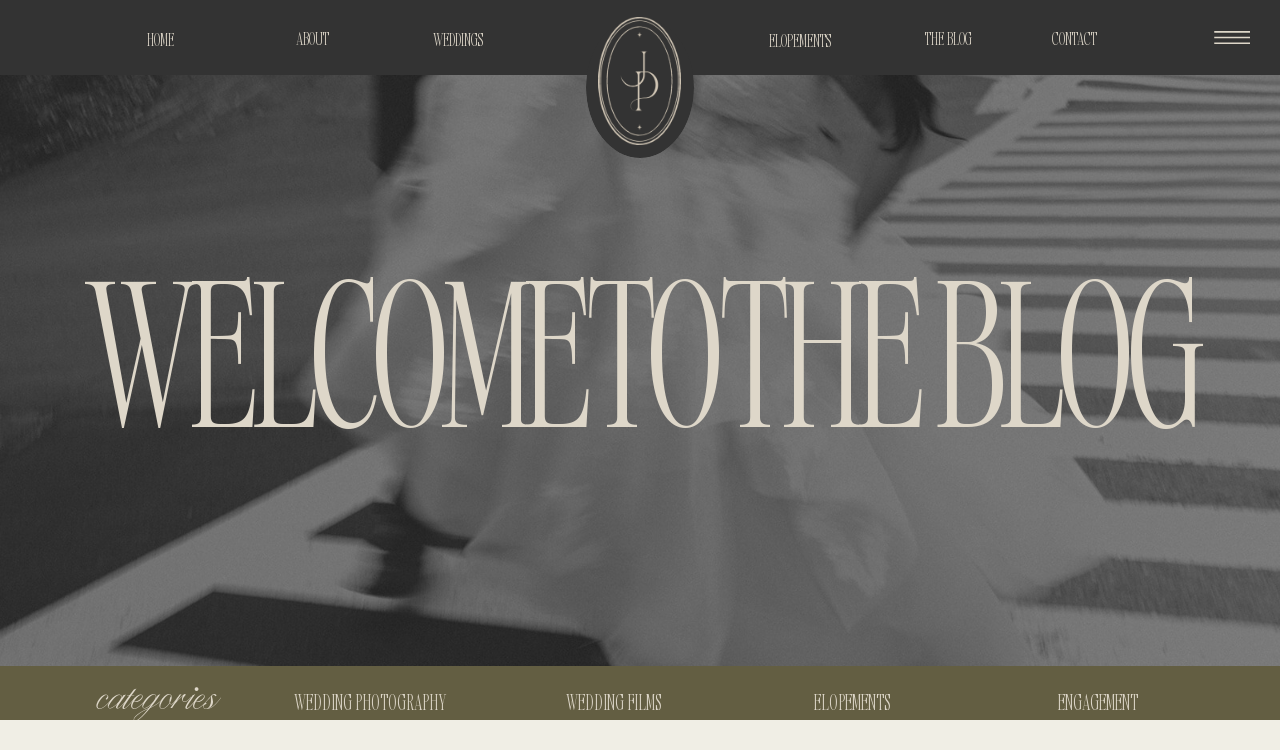

--- FILE ---
content_type: text/html; charset=UTF-8
request_url: https://jenellapresley.com/tag/golden-hour/
body_size: 18875
content:
<!DOCTYPE html>
<html lang="en-US" class="d">
<head>
<link rel="stylesheet" type="text/css" href="//lib.showit.co/engine/2.6.2/showit.css" />
<title>Golden Hour | jenellapresley.com</title>
<meta name='robots' content='max-image-preview:large' />

            <script data-no-defer="1" data-ezscrex="false" data-cfasync="false" data-pagespeed-no-defer data-cookieconsent="ignore">
                var ctPublicFunctions = {"_ajax_nonce":"93b6cd3250","_rest_nonce":"afcb1d9af2","_ajax_url":"\/wp-admin\/admin-ajax.php","_rest_url":"https:\/\/jenellapresley.com\/wp-json\/","data__cookies_type":"native","data__ajax_type":"custom_ajax","data__bot_detector_enabled":1,"data__frontend_data_log_enabled":1,"cookiePrefix":"","wprocket_detected":false,"host_url":"jenellapresley.com","text__ee_click_to_select":"Click to select the whole data","text__ee_original_email":"The complete one is","text__ee_got_it":"Got it","text__ee_blocked":"Blocked","text__ee_cannot_connect":"Cannot connect","text__ee_cannot_decode":"Can not decode email. Unknown reason","text__ee_email_decoder":"CleanTalk email decoder","text__ee_wait_for_decoding":"The magic is on the way!","text__ee_decoding_process":"Please wait a few seconds while we decode the contact data."}
            </script>
        
            <script data-no-defer="1" data-ezscrex="false" data-cfasync="false" data-pagespeed-no-defer data-cookieconsent="ignore">
                var ctPublic = {"_ajax_nonce":"93b6cd3250","settings__forms__check_internal":"0","settings__forms__check_external":"0","settings__forms__force_protection":0,"settings__forms__search_test":"0","settings__data__bot_detector_enabled":1,"settings__sfw__anti_crawler":0,"blog_home":"https:\/\/jenellapresley.com\/","pixel__setting":"3","pixel__enabled":false,"pixel__url":"https:\/\/moderate11-v4.cleantalk.org\/pixel\/cd22d31e6550802caf928363878caa53.gif","data__email_check_before_post":"1","data__email_check_exist_post":1,"data__cookies_type":"native","data__key_is_ok":true,"data__visible_fields_required":true,"wl_brandname":"Anti-Spam by CleanTalk","wl_brandname_short":"CleanTalk","ct_checkjs_key":197600934,"emailEncoderPassKey":"c7816739a99e36c8a62dfe937516a08f","bot_detector_forms_excluded":"W10=","advancedCacheExists":false,"varnishCacheExists":false,"wc_ajax_add_to_cart":false}
            </script>
        <link rel='dns-prefetch' href='//fd.cleantalk.org' />
<link rel='dns-prefetch' href='//stats.wp.com' />
<link rel="alternate" type="application/rss+xml" title="jenellapresley.com &raquo; Feed" href="https://jenellapresley.com/feed/" />
<link rel="alternate" type="application/rss+xml" title="jenellapresley.com &raquo; Comments Feed" href="https://jenellapresley.com/comments/feed/" />
<link rel="alternate" type="application/rss+xml" title="jenellapresley.com &raquo; Golden Hour Tag Feed" href="https://jenellapresley.com/tag/golden-hour/feed/" />
<script type="text/javascript">
/* <![CDATA[ */
window._wpemojiSettings = {"baseUrl":"https:\/\/s.w.org\/images\/core\/emoji\/16.0.1\/72x72\/","ext":".png","svgUrl":"https:\/\/s.w.org\/images\/core\/emoji\/16.0.1\/svg\/","svgExt":".svg","source":{"concatemoji":"https:\/\/jenellapresley.com\/wp-includes\/js\/wp-emoji-release.min.js?ver=6.8.3"}};
/*! This file is auto-generated */
!function(s,n){var o,i,e;function c(e){try{var t={supportTests:e,timestamp:(new Date).valueOf()};sessionStorage.setItem(o,JSON.stringify(t))}catch(e){}}function p(e,t,n){e.clearRect(0,0,e.canvas.width,e.canvas.height),e.fillText(t,0,0);var t=new Uint32Array(e.getImageData(0,0,e.canvas.width,e.canvas.height).data),a=(e.clearRect(0,0,e.canvas.width,e.canvas.height),e.fillText(n,0,0),new Uint32Array(e.getImageData(0,0,e.canvas.width,e.canvas.height).data));return t.every(function(e,t){return e===a[t]})}function u(e,t){e.clearRect(0,0,e.canvas.width,e.canvas.height),e.fillText(t,0,0);for(var n=e.getImageData(16,16,1,1),a=0;a<n.data.length;a++)if(0!==n.data[a])return!1;return!0}function f(e,t,n,a){switch(t){case"flag":return n(e,"\ud83c\udff3\ufe0f\u200d\u26a7\ufe0f","\ud83c\udff3\ufe0f\u200b\u26a7\ufe0f")?!1:!n(e,"\ud83c\udde8\ud83c\uddf6","\ud83c\udde8\u200b\ud83c\uddf6")&&!n(e,"\ud83c\udff4\udb40\udc67\udb40\udc62\udb40\udc65\udb40\udc6e\udb40\udc67\udb40\udc7f","\ud83c\udff4\u200b\udb40\udc67\u200b\udb40\udc62\u200b\udb40\udc65\u200b\udb40\udc6e\u200b\udb40\udc67\u200b\udb40\udc7f");case"emoji":return!a(e,"\ud83e\udedf")}return!1}function g(e,t,n,a){var r="undefined"!=typeof WorkerGlobalScope&&self instanceof WorkerGlobalScope?new OffscreenCanvas(300,150):s.createElement("canvas"),o=r.getContext("2d",{willReadFrequently:!0}),i=(o.textBaseline="top",o.font="600 32px Arial",{});return e.forEach(function(e){i[e]=t(o,e,n,a)}),i}function t(e){var t=s.createElement("script");t.src=e,t.defer=!0,s.head.appendChild(t)}"undefined"!=typeof Promise&&(o="wpEmojiSettingsSupports",i=["flag","emoji"],n.supports={everything:!0,everythingExceptFlag:!0},e=new Promise(function(e){s.addEventListener("DOMContentLoaded",e,{once:!0})}),new Promise(function(t){var n=function(){try{var e=JSON.parse(sessionStorage.getItem(o));if("object"==typeof e&&"number"==typeof e.timestamp&&(new Date).valueOf()<e.timestamp+604800&&"object"==typeof e.supportTests)return e.supportTests}catch(e){}return null}();if(!n){if("undefined"!=typeof Worker&&"undefined"!=typeof OffscreenCanvas&&"undefined"!=typeof URL&&URL.createObjectURL&&"undefined"!=typeof Blob)try{var e="postMessage("+g.toString()+"("+[JSON.stringify(i),f.toString(),p.toString(),u.toString()].join(",")+"));",a=new Blob([e],{type:"text/javascript"}),r=new Worker(URL.createObjectURL(a),{name:"wpTestEmojiSupports"});return void(r.onmessage=function(e){c(n=e.data),r.terminate(),t(n)})}catch(e){}c(n=g(i,f,p,u))}t(n)}).then(function(e){for(var t in e)n.supports[t]=e[t],n.supports.everything=n.supports.everything&&n.supports[t],"flag"!==t&&(n.supports.everythingExceptFlag=n.supports.everythingExceptFlag&&n.supports[t]);n.supports.everythingExceptFlag=n.supports.everythingExceptFlag&&!n.supports.flag,n.DOMReady=!1,n.readyCallback=function(){n.DOMReady=!0}}).then(function(){return e}).then(function(){var e;n.supports.everything||(n.readyCallback(),(e=n.source||{}).concatemoji?t(e.concatemoji):e.wpemoji&&e.twemoji&&(t(e.twemoji),t(e.wpemoji)))}))}((window,document),window._wpemojiSettings);
/* ]]> */
</script>
<style id='wp-emoji-styles-inline-css' type='text/css'>

	img.wp-smiley, img.emoji {
		display: inline !important;
		border: none !important;
		box-shadow: none !important;
		height: 1em !important;
		width: 1em !important;
		margin: 0 0.07em !important;
		vertical-align: -0.1em !important;
		background: none !important;
		padding: 0 !important;
	}
</style>
<link rel='stylesheet' id='wp-block-library-css' href='https://jenellapresley.com/wp-includes/css/dist/block-library/style.min.css?ver=6.8.3' type='text/css' media='all' />
<style id='classic-theme-styles-inline-css' type='text/css'>
/*! This file is auto-generated */
.wp-block-button__link{color:#fff;background-color:#32373c;border-radius:9999px;box-shadow:none;text-decoration:none;padding:calc(.667em + 2px) calc(1.333em + 2px);font-size:1.125em}.wp-block-file__button{background:#32373c;color:#fff;text-decoration:none}
</style>
<style id='global-styles-inline-css' type='text/css'>
:root{--wp--preset--aspect-ratio--square: 1;--wp--preset--aspect-ratio--4-3: 4/3;--wp--preset--aspect-ratio--3-4: 3/4;--wp--preset--aspect-ratio--3-2: 3/2;--wp--preset--aspect-ratio--2-3: 2/3;--wp--preset--aspect-ratio--16-9: 16/9;--wp--preset--aspect-ratio--9-16: 9/16;--wp--preset--color--black: #000000;--wp--preset--color--cyan-bluish-gray: #abb8c3;--wp--preset--color--white: #ffffff;--wp--preset--color--pale-pink: #f78da7;--wp--preset--color--vivid-red: #cf2e2e;--wp--preset--color--luminous-vivid-orange: #ff6900;--wp--preset--color--luminous-vivid-amber: #fcb900;--wp--preset--color--light-green-cyan: #7bdcb5;--wp--preset--color--vivid-green-cyan: #00d084;--wp--preset--color--pale-cyan-blue: #8ed1fc;--wp--preset--color--vivid-cyan-blue: #0693e3;--wp--preset--color--vivid-purple: #9b51e0;--wp--preset--gradient--vivid-cyan-blue-to-vivid-purple: linear-gradient(135deg,rgba(6,147,227,1) 0%,rgb(155,81,224) 100%);--wp--preset--gradient--light-green-cyan-to-vivid-green-cyan: linear-gradient(135deg,rgb(122,220,180) 0%,rgb(0,208,130) 100%);--wp--preset--gradient--luminous-vivid-amber-to-luminous-vivid-orange: linear-gradient(135deg,rgba(252,185,0,1) 0%,rgba(255,105,0,1) 100%);--wp--preset--gradient--luminous-vivid-orange-to-vivid-red: linear-gradient(135deg,rgba(255,105,0,1) 0%,rgb(207,46,46) 100%);--wp--preset--gradient--very-light-gray-to-cyan-bluish-gray: linear-gradient(135deg,rgb(238,238,238) 0%,rgb(169,184,195) 100%);--wp--preset--gradient--cool-to-warm-spectrum: linear-gradient(135deg,rgb(74,234,220) 0%,rgb(151,120,209) 20%,rgb(207,42,186) 40%,rgb(238,44,130) 60%,rgb(251,105,98) 80%,rgb(254,248,76) 100%);--wp--preset--gradient--blush-light-purple: linear-gradient(135deg,rgb(255,206,236) 0%,rgb(152,150,240) 100%);--wp--preset--gradient--blush-bordeaux: linear-gradient(135deg,rgb(254,205,165) 0%,rgb(254,45,45) 50%,rgb(107,0,62) 100%);--wp--preset--gradient--luminous-dusk: linear-gradient(135deg,rgb(255,203,112) 0%,rgb(199,81,192) 50%,rgb(65,88,208) 100%);--wp--preset--gradient--pale-ocean: linear-gradient(135deg,rgb(255,245,203) 0%,rgb(182,227,212) 50%,rgb(51,167,181) 100%);--wp--preset--gradient--electric-grass: linear-gradient(135deg,rgb(202,248,128) 0%,rgb(113,206,126) 100%);--wp--preset--gradient--midnight: linear-gradient(135deg,rgb(2,3,129) 0%,rgb(40,116,252) 100%);--wp--preset--font-size--small: 13px;--wp--preset--font-size--medium: 20px;--wp--preset--font-size--large: 36px;--wp--preset--font-size--x-large: 42px;--wp--preset--spacing--20: 0.44rem;--wp--preset--spacing--30: 0.67rem;--wp--preset--spacing--40: 1rem;--wp--preset--spacing--50: 1.5rem;--wp--preset--spacing--60: 2.25rem;--wp--preset--spacing--70: 3.38rem;--wp--preset--spacing--80: 5.06rem;--wp--preset--shadow--natural: 6px 6px 9px rgba(0, 0, 0, 0.2);--wp--preset--shadow--deep: 12px 12px 50px rgba(0, 0, 0, 0.4);--wp--preset--shadow--sharp: 6px 6px 0px rgba(0, 0, 0, 0.2);--wp--preset--shadow--outlined: 6px 6px 0px -3px rgba(255, 255, 255, 1), 6px 6px rgba(0, 0, 0, 1);--wp--preset--shadow--crisp: 6px 6px 0px rgba(0, 0, 0, 1);}:where(.is-layout-flex){gap: 0.5em;}:where(.is-layout-grid){gap: 0.5em;}body .is-layout-flex{display: flex;}.is-layout-flex{flex-wrap: wrap;align-items: center;}.is-layout-flex > :is(*, div){margin: 0;}body .is-layout-grid{display: grid;}.is-layout-grid > :is(*, div){margin: 0;}:where(.wp-block-columns.is-layout-flex){gap: 2em;}:where(.wp-block-columns.is-layout-grid){gap: 2em;}:where(.wp-block-post-template.is-layout-flex){gap: 1.25em;}:where(.wp-block-post-template.is-layout-grid){gap: 1.25em;}.has-black-color{color: var(--wp--preset--color--black) !important;}.has-cyan-bluish-gray-color{color: var(--wp--preset--color--cyan-bluish-gray) !important;}.has-white-color{color: var(--wp--preset--color--white) !important;}.has-pale-pink-color{color: var(--wp--preset--color--pale-pink) !important;}.has-vivid-red-color{color: var(--wp--preset--color--vivid-red) !important;}.has-luminous-vivid-orange-color{color: var(--wp--preset--color--luminous-vivid-orange) !important;}.has-luminous-vivid-amber-color{color: var(--wp--preset--color--luminous-vivid-amber) !important;}.has-light-green-cyan-color{color: var(--wp--preset--color--light-green-cyan) !important;}.has-vivid-green-cyan-color{color: var(--wp--preset--color--vivid-green-cyan) !important;}.has-pale-cyan-blue-color{color: var(--wp--preset--color--pale-cyan-blue) !important;}.has-vivid-cyan-blue-color{color: var(--wp--preset--color--vivid-cyan-blue) !important;}.has-vivid-purple-color{color: var(--wp--preset--color--vivid-purple) !important;}.has-black-background-color{background-color: var(--wp--preset--color--black) !important;}.has-cyan-bluish-gray-background-color{background-color: var(--wp--preset--color--cyan-bluish-gray) !important;}.has-white-background-color{background-color: var(--wp--preset--color--white) !important;}.has-pale-pink-background-color{background-color: var(--wp--preset--color--pale-pink) !important;}.has-vivid-red-background-color{background-color: var(--wp--preset--color--vivid-red) !important;}.has-luminous-vivid-orange-background-color{background-color: var(--wp--preset--color--luminous-vivid-orange) !important;}.has-luminous-vivid-amber-background-color{background-color: var(--wp--preset--color--luminous-vivid-amber) !important;}.has-light-green-cyan-background-color{background-color: var(--wp--preset--color--light-green-cyan) !important;}.has-vivid-green-cyan-background-color{background-color: var(--wp--preset--color--vivid-green-cyan) !important;}.has-pale-cyan-blue-background-color{background-color: var(--wp--preset--color--pale-cyan-blue) !important;}.has-vivid-cyan-blue-background-color{background-color: var(--wp--preset--color--vivid-cyan-blue) !important;}.has-vivid-purple-background-color{background-color: var(--wp--preset--color--vivid-purple) !important;}.has-black-border-color{border-color: var(--wp--preset--color--black) !important;}.has-cyan-bluish-gray-border-color{border-color: var(--wp--preset--color--cyan-bluish-gray) !important;}.has-white-border-color{border-color: var(--wp--preset--color--white) !important;}.has-pale-pink-border-color{border-color: var(--wp--preset--color--pale-pink) !important;}.has-vivid-red-border-color{border-color: var(--wp--preset--color--vivid-red) !important;}.has-luminous-vivid-orange-border-color{border-color: var(--wp--preset--color--luminous-vivid-orange) !important;}.has-luminous-vivid-amber-border-color{border-color: var(--wp--preset--color--luminous-vivid-amber) !important;}.has-light-green-cyan-border-color{border-color: var(--wp--preset--color--light-green-cyan) !important;}.has-vivid-green-cyan-border-color{border-color: var(--wp--preset--color--vivid-green-cyan) !important;}.has-pale-cyan-blue-border-color{border-color: var(--wp--preset--color--pale-cyan-blue) !important;}.has-vivid-cyan-blue-border-color{border-color: var(--wp--preset--color--vivid-cyan-blue) !important;}.has-vivid-purple-border-color{border-color: var(--wp--preset--color--vivid-purple) !important;}.has-vivid-cyan-blue-to-vivid-purple-gradient-background{background: var(--wp--preset--gradient--vivid-cyan-blue-to-vivid-purple) !important;}.has-light-green-cyan-to-vivid-green-cyan-gradient-background{background: var(--wp--preset--gradient--light-green-cyan-to-vivid-green-cyan) !important;}.has-luminous-vivid-amber-to-luminous-vivid-orange-gradient-background{background: var(--wp--preset--gradient--luminous-vivid-amber-to-luminous-vivid-orange) !important;}.has-luminous-vivid-orange-to-vivid-red-gradient-background{background: var(--wp--preset--gradient--luminous-vivid-orange-to-vivid-red) !important;}.has-very-light-gray-to-cyan-bluish-gray-gradient-background{background: var(--wp--preset--gradient--very-light-gray-to-cyan-bluish-gray) !important;}.has-cool-to-warm-spectrum-gradient-background{background: var(--wp--preset--gradient--cool-to-warm-spectrum) !important;}.has-blush-light-purple-gradient-background{background: var(--wp--preset--gradient--blush-light-purple) !important;}.has-blush-bordeaux-gradient-background{background: var(--wp--preset--gradient--blush-bordeaux) !important;}.has-luminous-dusk-gradient-background{background: var(--wp--preset--gradient--luminous-dusk) !important;}.has-pale-ocean-gradient-background{background: var(--wp--preset--gradient--pale-ocean) !important;}.has-electric-grass-gradient-background{background: var(--wp--preset--gradient--electric-grass) !important;}.has-midnight-gradient-background{background: var(--wp--preset--gradient--midnight) !important;}.has-small-font-size{font-size: var(--wp--preset--font-size--small) !important;}.has-medium-font-size{font-size: var(--wp--preset--font-size--medium) !important;}.has-large-font-size{font-size: var(--wp--preset--font-size--large) !important;}.has-x-large-font-size{font-size: var(--wp--preset--font-size--x-large) !important;}
:where(.wp-block-post-template.is-layout-flex){gap: 1.25em;}:where(.wp-block-post-template.is-layout-grid){gap: 1.25em;}
:where(.wp-block-columns.is-layout-flex){gap: 2em;}:where(.wp-block-columns.is-layout-grid){gap: 2em;}
:root :where(.wp-block-pullquote){font-size: 1.5em;line-height: 1.6;}
</style>
<link rel='stylesheet' id='cleantalk-public-css-css' href='https://jenellapresley.com/wp-content/plugins/cleantalk-spam-protect/css/cleantalk-public.min.css?ver=6.67_1762383234' type='text/css' media='all' />
<link rel='stylesheet' id='cleantalk-email-decoder-css-css' href='https://jenellapresley.com/wp-content/plugins/cleantalk-spam-protect/css/cleantalk-email-decoder.min.css?ver=6.67_1762383234' type='text/css' media='all' />
<script type="text/javascript" src="https://jenellapresley.com/wp-content/plugins/cleantalk-spam-protect/js/apbct-public-bundle.min.js?ver=6.67_1762383235" id="apbct-public-bundle.min-js-js"></script>
<script type="text/javascript" src="https://fd.cleantalk.org/ct-bot-detector-wrapper.js?ver=6.67" id="ct_bot_detector-js" defer="defer" data-wp-strategy="defer"></script>
<script type="text/javascript" src="https://jenellapresley.com/wp-includes/js/jquery/jquery.min.js?ver=3.7.1" id="jquery-core-js"></script>
<script type="text/javascript" src="https://jenellapresley.com/wp-includes/js/jquery/jquery-migrate.min.js?ver=3.4.1" id="jquery-migrate-js"></script>
<script type="text/javascript" src="https://jenellapresley.com/wp-content/plugins/showit/public/js/showit.js?ver=1761192840" id="si-script-js"></script>
<link rel="https://api.w.org/" href="https://jenellapresley.com/wp-json/" /><link rel="alternate" title="JSON" type="application/json" href="https://jenellapresley.com/wp-json/wp/v2/tags/4" /><link rel="EditURI" type="application/rsd+xml" title="RSD" href="https://jenellapresley.com/xmlrpc.php?rsd" />
	<style>img#wpstats{display:none}</style>
		<style type="text/css">.recentcomments a{display:inline !important;padding:0 !important;margin:0 !important;}</style>
<meta charset="UTF-8" />
<meta name="viewport" content="width=device-width, initial-scale=1" />
<link rel="icon" type="image/png" href="//static.showit.co/200/bZDh7KI_QaqUVKB69whl3w/144137/01.png" />
<link rel="preconnect" href="https://static.showit.co" />

<link rel="preconnect" href="https://fonts.googleapis.com">
<link rel="preconnect" href="https://fonts.gstatic.com" crossorigin>
<link href="https://fonts.googleapis.com/css?family=Lato:300|Montserrat:400|Noto+Serif:regular|Spectral:300" rel="stylesheet" type="text/css"/>
<style>
@font-face{font-family:Carefree Serif Light;src:url('//static.showit.co/file/Ln6uDkqWR5qhAGbjkA7BSA/shared/carefreeserif-light.woff');}
@font-face{font-family:ED Fayetteville Script;src:url('//static.showit.co/file/byd6BsmTSDi-RqQCGyIgmg/shared/ed_fayetteville_script.woff');}
@font-face{font-family:Constantine Italic;src:url('//static.showit.co/file/XeMyj6HaTfWObdMUpBCdtw/shared/hv_constantine_italic.woff');}
@font-face{font-family:Branch;src:url('//static.showit.co/file/UFfvY8cqT3Wn7acAIgPNIw/shared/branch_updated-webfont.woff');}
@font-face{font-family:La Luxes Script;src:url('//static.showit.co/file/wz1xc_rPTB-ochOOUmj48Q/shared/laluxesscript.woff');}
@font-face{font-family:Mattone;src:url('//static.showit.co/file/za5p-YEeR1iQ0BZLoBfZPA/shared/mattone-150.woff');}
</style>
<script id="init_data" type="application/json">
{"mobile":{"w":320,"bgMediaType":"none","defaultTrIn":{"type":"fade"},"defaultTrOut":{"type":"fade"},"bgFillType":"color","bgColor":"#f0eee5"},"desktop":{"w":1200,"bgColor":"#f0eee5","bgMediaType":"none","bgFillType":"color"},"sid":"jymr_iwktlw4ayrnj_3-sq","break":768,"assetURL":"//static.showit.co","contactFormId":"144137/270670","cfAction":"aHR0cHM6Ly9jbGllbnRzZXJ2aWNlLnNob3dpdC5jby9jb250YWN0Zm9ybQ==","sgAction":"aHR0cHM6Ly9jbGllbnRzZXJ2aWNlLnNob3dpdC5jby9zb2NpYWxncmlk","blockData":[{"slug":"full-menu-desktop-only","visible":"d","states":[],"d":{"h":450,"w":1200,"locking":{"side":"t"},"trIn":{"type":"none","direction":"Right"},"trOut":{"type":"none","direction":"Right"},"stateTrIn":{"type":"fade","direction":"none"},"stateTrOut":{"type":"fade","direction":"none"},"bgFillType":"color","bgColor":"#000000:0","bgMediaType":"none"},"m":{"h":150,"w":320,"bgFillType":"color","bgColor":"#fffcf8","bgMediaType":"none"}},{"slug":"mobile-nav","visible":"m","states":[],"d":{"h":200,"w":1200,"bgFillType":"color","bgColor":"#5c575e","bgMediaType":"none"},"m":{"h":261,"w":320,"locking":{"side":"t"},"bgFillType":"color","bgColor":"#333333:90","bgMediaType":"none"}},{"slug":"header-1","visible":"a","states":[],"d":{"h":75,"w":1200,"locking":{"scrollOffset":1},"bgFillType":"color","bgColor":"#333333","bgMediaType":"none"},"m":{"h":60,"w":320,"locking":{"side":"st","scrollOffset":1},"bgFillType":"color","bgColor":"#333333","bgMediaType":"none"}},{"slug":"welcome","visible":"a","states":[],"d":{"h":591,"w":1200,"bgFillType":"color","bgColor":"#333333","bgMediaType":"image","bgImage":{"key":"-NdzylCnTz-_QI-Dzq5t0w/shared/bex-scott-university-of-berkeley-botanical-gardens-wedding-photography-322_websize.jpg","aspect_ratio":1.49953,"title":"Bex-Scott-University-of-Berkeley-Botanical-Gardens-Wedding-Photography-322_websize","type":"asset"},"bgOpacity":43,"bgPos":"cm","bgScale":"cover","bgScroll":"x"},"m":{"h":246,"w":320,"bgFillType":"color","bgColor":"#333333","bgMediaType":"image","bgImage":{"key":"-NdzylCnTz-_QI-Dzq5t0w/shared/bex-scott-university-of-berkeley-botanical-gardens-wedding-photography-322_websize.jpg","aspect_ratio":1.49953,"title":"Bex-Scott-University-of-Berkeley-Botanical-Gardens-Wedding-Photography-322_websize","type":"asset"},"bgOpacity":29,"bgPos":"cm","bgScale":"cover","bgScroll":"p"}},{"slug":"blog-nav-1","visible":"d","states":[],"d":{"h":72,"w":1200,"bgFillType":"color","bgColor":"#635e42","bgMediaType":"none"},"m":{"h":200,"w":320,"bgFillType":"color","bgColor":"#f0eee5","bgMediaType":"none"}},{"slug":"post-layout-1","visible":"a","states":[],"d":{"h":676,"w":1200,"locking":{"offset":100},"nature":"dH","bgFillType":"color","bgMediaType":"image","bgImage":{"key":"8UNZ44HMIB9NSYZYD0dnoA/144137/blogbg1.jpg","aspect_ratio":1.5,"title":"blogbg1","type":"asset"},"bgScroll":"p"},"m":{"h":466,"w":320,"nature":"dH","bgFillType":"color","bgMediaType":"image","bgImage":{"key":"8UNZ44HMIB9NSYZYD0dnoA/144137/blogbg1.jpg","aspect_ratio":1.5,"title":"blogbg1","type":"asset"},"bgScroll":"p"}},{"slug":"post-layout-2","visible":"a","states":[],"d":{"h":683,"w":1200,"locking":{"offset":100},"nature":"dH","bgFillType":"color","bgColor":"#5c575e","bgMediaType":"image","bgImage":{"key":"Tc-bAbY80tMSD7xSfUqOyA/144137/blogbg2.jpg","aspect_ratio":1.5,"title":"blogbg2","type":"asset"}},"m":{"h":466,"w":320,"nature":"dH","bgFillType":"color","bgColor":"#5c575e","bgMediaType":"image","bgImage":{"key":"Tc-bAbY80tMSD7xSfUqOyA/144137/blogbg2.jpg","aspect_ratio":1.5,"title":"blogbg2","type":"asset"}}},{"slug":"end-post-loop","visible":"a","states":[],"d":{"h":1,"w":1200,"locking":{"offset":100},"nature":"dH","bgFillType":"color","bgColor":"#605b60","bgMediaType":"none"},"m":{"h":1,"w":320,"nature":"dH","bgFillType":"color","bgColor":"#605b60","bgMediaType":"none"}},{"slug":"older-newer-1","visible":"a","states":[],"d":{"h":55,"w":1200,"bgFillType":"color","bgColor":"#333333","bgMediaType":"none"},"m":{"h":93,"w":320,"bgFillType":"color","bgColor":"#e6dbd0","bgMediaType":"none"}},{"slug":"follow","visible":"a","states":[],"d":{"h":281,"w":1200,"bgFillType":"color","bgColor":"#333333","bgMediaType":"none"},"m":{"h":491,"w":320,"bgFillType":"color","bgColor":"#333333","bgMediaType":"none"}}],"elementData":[{"type":"simple","visible":"d","id":"full-menu-desktop-only_0","blockId":"full-menu-desktop-only","m":{"x":48,"y":30,"w":224,"h":140,"a":0},"d":{"x":706,"y":0,"w":492,"h":450,"a":0,"lockH":"r","lockV":"ts"}},{"type":"text","visible":"d","id":"full-menu-desktop-only_1","blockId":"full-menu-desktop-only","m":{"x":53,"y":41,"w":83,"h":21,"a":0},"d":{"x":807,"y":286,"w":90,"h":19,"a":0,"lockH":"rs"}},{"type":"text","visible":"d","id":"full-menu-desktop-only_2","blockId":"full-menu-desktop-only","m":{"x":53,"y":41,"w":83,"h":21,"a":0},"d":{"x":807,"y":213,"w":90,"h":19,"a":0,"lockH":"rs"}},{"type":"text","visible":"d","id":"full-menu-desktop-only_3","blockId":"full-menu-desktop-only","m":{"x":53,"y":41,"w":83,"h":21,"a":0},"d":{"x":807,"y":146,"w":90,"h":19,"a":0,"o":100,"lockH":"rs"}},{"type":"text","visible":"d","id":"full-menu-desktop-only_4","blockId":"full-menu-desktop-only","m":{"x":53,"y":41,"w":83,"h":21,"a":0},"d":{"x":807,"y":178,"w":90,"h":19,"a":0,"lockH":"rs"}},{"type":"text","visible":"d","id":"full-menu-desktop-only_5","blockId":"full-menu-desktop-only","m":{"x":53,"y":41,"w":83,"h":21,"a":0},"d":{"x":807,"y":250,"w":90,"h":19,"a":0,"lockH":"rs"}},{"type":"icon","visible":"d","id":"full-menu-desktop-only_6","blockId":"full-menu-desktop-only","m":{"x":135,"y":75,"w":50,"h":50,"a":0},"d":{"x":1151,"y":33,"w":29,"h":29,"a":0,"lockH":"r","lockV":"t"},"pc":[{"type":"hide","block":"full-menu-desktop-only"}]},{"type":"line","visible":"d","id":"full-menu-desktop-only_7","blockId":"full-menu-desktop-only","m":{"x":48,"y":99,"w":224,"h":3,"a":0},"d":{"x":829,"y":236,"w":179,"h":1,"a":90,"lockH":"r"}},{"type":"icon","visible":"d","id":"full-menu-desktop-only_8","blockId":"full-menu-desktop-only","m":{"x":135,"y":125,"w":50,"h":50,"a":0},"d":{"x":980,"y":354,"w":22,"h":22,"a":0,"lockH":"r"}},{"type":"icon","visible":"d","id":"full-menu-desktop-only_9","blockId":"full-menu-desktop-only","m":{"x":135,"y":125,"w":50,"h":50,"a":0},"d":{"x":1079,"y":354,"w":22,"h":22,"a":0,"lockH":"r"}},{"type":"icon","visible":"d","id":"full-menu-desktop-only_10","blockId":"full-menu-desktop-only","m":{"x":135,"y":125,"w":50,"h":50,"a":0},"d":{"x":1030,"y":354,"w":22,"h":22,"a":0,"lockH":"r"}},{"type":"graphic","visible":"d","id":"full-menu-desktop-only_11","blockId":"full-menu-desktop-only","m":{"x":121,"y":30,"w":79,"h":140,"a":0},"d":{"x":952,"y":79,"w":199,"h":268,"a":0,"gs":{"s":30},"lockH":"r"},"c":{"key":"0019M3LtMQ-Jt3kA4KRQcA/144137/clare-cole-geyserville-inn-california-wedding-sneak-peek-44.jpg","aspect_ratio":0.66643}},{"type":"graphic","visible":"a","id":"full-menu-desktop-only_12","blockId":"full-menu-desktop-only","m":{"x":48,"y":47,"w":224,"h":327,"a":0},"d":{"x":1114,"y":239,"w":86,"h":126,"a":0,"lockH":"r"},"c":{"key":"nu1QLRvGSVuUleVPT7R_Gw/shared/jp6.png","aspect_ratio":0.68452}},{"type":"text","visible":"a","id":"mobile-nav_0","blockId":"mobile-nav","m":{"x":19,"y":180,"w":83,"h":30,"a":0},"d":{"x":1093,"y":84,"w":38,"h":26,"a":0}},{"type":"text","visible":"a","id":"mobile-nav_1","blockId":"mobile-nav","m":{"x":19,"y":145,"w":119,"h":29,"a":0},"d":{"x":983,"y":84,"w":65,"h":26,"a":0}},{"type":"text","visible":"a","id":"mobile-nav_2","blockId":"mobile-nav","m":{"x":19,"y":110,"w":141,"h":30,"a":0},"d":{"x":885,"y":84,"w":60,"h":26,"a":0}},{"type":"text","visible":"a","id":"mobile-nav_3","blockId":"mobile-nav","m":{"x":19,"y":73,"w":83,"h":31,"a":0},"d":{"x":795,"y":84,"w":52,"h":26,"a":0}},{"type":"text","visible":"a","id":"mobile-nav_4","blockId":"mobile-nav","m":{"x":19,"y":36,"w":83,"h":31,"a":0},"d":{"x":705,"y":84,"w":52,"h":26,"a":0}},{"type":"icon","visible":"m","id":"mobile-nav_5","blockId":"mobile-nav","m":{"x":276,"y":12,"w":26,"h":24,"a":0},"d":{"x":1161,"y":37,"w":35,"h":35,"a":0}},{"type":"graphic","visible":"a","id":"mobile-nav_6","blockId":"mobile-nav","m":{"x":263,"y":169,"w":49,"h":77,"a":0},"d":{"x":543,"y":30,"w":115,"h":140,"a":0},"c":{"key":"b_-RmUeES-ClEbBjl9I3CQ/shared/jp8.png","aspect_ratio":0.64779}},{"type":"text","visible":"a","id":"mobile-nav_7","blockId":"mobile-nav","m":{"x":19,"y":216,"w":83,"h":30,"a":0},"d":{"x":1093,"y":84,"w":38,"h":26,"a":0}},{"type":"icon","visible":"m","id":"header-1_0","blockId":"header-1","m":{"x":262,"y":-3,"w":46,"h":59,"a":0},"d":{"x":1094,"y":-2,"w":52,"h":79,"a":0,"lockH":"r"},"pc":[{"type":"show","block":"mobile-nav"}]},{"type":"icon","visible":"d","id":"header-1_1","blockId":"header-1","m":{"x":272,"y":7,"w":46,"h":59,"a":0},"d":{"x":1126,"y":-2,"w":52,"h":79,"a":0,"lockH":"r"},"pc":[{"type":"show","block":"full-menu-desktop-only"}]},{"type":"simple","visible":"d","id":"header-1_2","blockId":"header-1","m":{"x":48,"y":9,"w":224,"h":42,"a":0},"d":{"x":546,"y":17,"w":108,"h":141,"a":0}},{"type":"text","visible":"d","id":"header-1_3","blockId":"header-1","m":{"x":53,"y":41,"w":83,"h":21,"a":0},"d":{"x":989,"y":28,"w":90,"h":19,"a":0}},{"type":"text","visible":"d","id":"header-1_4","blockId":"header-1","m":{"x":53,"y":41,"w":83,"h":21,"a":0},"d":{"x":863,"y":28,"w":90,"h":19,"a":0}},{"type":"graphic","visible":"d","id":"header-1_5","blockId":"header-1","m":{"x":147,"y":9,"w":27,"h":42,"a":0},"d":{"x":558,"y":17,"w":83,"h":128,"a":0},"c":{"key":"b_-RmUeES-ClEbBjl9I3CQ/shared/jp8.png","aspect_ratio":0.64779}},{"type":"text","visible":"d","id":"header-1_6","blockId":"header-1","m":{"x":53,"y":41,"w":83,"h":21,"a":0},"d":{"x":714,"y":30,"w":92,"h":15,"a":0}},{"type":"text","visible":"d","id":"header-1_7","blockId":"header-1","m":{"x":53,"y":41,"w":83,"h":21,"a":0},"d":{"x":373,"y":29,"w":90,"h":19,"a":0}},{"type":"text","visible":"d","id":"header-1_8","blockId":"header-1","m":{"x":53,"y":41,"w":83,"h":21,"a":0},"d":{"x":227,"y":28,"w":90,"h":19,"a":0}},{"type":"text","visible":"d","id":"header-1_9","blockId":"header-1","m":{"x":53,"y":41,"w":83,"h":21,"a":0},"d":{"x":75,"y":29,"w":90,"h":19,"a":0}},{"type":"text","visible":"a","id":"welcome_0","blockId":"welcome","m":{"x":39,"y":60,"w":242,"h":126,"a":0},"d":{"x":40,"y":193,"w":1121,"h":169,"a":0}},{"type":"text","visible":"a","id":"blog-nav-1_0","blockId":"blog-nav-1","m":{"x":67,"y":85,"w":185.99999999999997,"h":31,"a":0},"d":{"x":58,"y":12,"w":132,"h":48,"a":0}},{"type":"text","visible":"a","id":"blog-nav-1_1","blockId":"blog-nav-1","m":{"x":67,"y":85,"w":185.99999999999997,"h":31,"a":0},"d":{"x":251,"y":17,"w":157,"h":28,"a":0}},{"type":"text","visible":"a","id":"blog-nav-1_2","blockId":"blog-nav-1","m":{"x":67,"y":85,"w":185.99999999999997,"h":31,"a":0},"d":{"x":738,"y":17,"w":147,"h":28,"a":0}},{"type":"text","visible":"a","id":"blog-nav-1_3","blockId":"blog-nav-1","m":{"x":67,"y":85,"w":185.99999999999997,"h":31,"a":0},"d":{"x":972,"y":17,"w":171,"h":28,"a":0}},{"type":"text","visible":"a","id":"blog-nav-1_5","blockId":"blog-nav-1","m":{"x":67,"y":85,"w":185.99999999999997,"h":31,"a":0},"d":{"x":523,"y":17,"w":101,"h":28,"a":0}},{"type":"text","visible":"d","id":"post-layout-1_0","blockId":"post-layout-1","m":{"x":20,"y":-22,"w":280,"h":169,"a":0},"d":{"x":618,"y":295,"w":487,"h":186,"a":0}},{"type":"text","visible":"d","id":"post-layout-1_1","blockId":"post-layout-1","m":{"x":20,"y":28,"w":280,"h":20,"a":0},"d":{"x":618,"y":130,"w":487,"h":46,"a":0}},{"type":"text","visible":"a","id":"post-layout-1_2","blockId":"post-layout-1","m":{"x":20,"y":314,"w":280,"h":64,"a":0},"d":{"x":618,"y":176,"w":486,"h":124,"a":0}},{"type":"graphic","visible":"a","id":"post-layout-1_3","blockId":"post-layout-1","m":{"x":62,"y":45,"w":197,"h":241,"a":0,"gs":{"p":105}},"d":{"x":134,"y":54,"w":329,"h":484,"a":0,"gs":{"t":"cover","p":105}},"c":{"key":"qOzXLtq5RBCqJ4909fwv9A/shared/lucas-mendes-8nadofukfhw-unsplash.jpg","aspect_ratio":0.66667}},{"type":"simple","visible":"a","id":"post-layout-1_4","blockId":"post-layout-1","m":{"x":48,"y":392,"w":224,"h":29,"a":0},"d":{"x":618,"y":496,"w":305,"h":42,"a":0}},{"type":"text","visible":"a","id":"post-layout-1_5","blockId":"post-layout-1","m":{"x":84,"y":397,"w":152,"h":20,"a":0},"d":{"x":642,"y":506,"w":258,"h":22,"a":0}},{"type":"text","visible":"d","id":"post-layout-2_0","blockId":"post-layout-2","m":{"x":20,"y":-22,"w":280,"h":169,"a":0},"d":{"x":98,"y":297,"w":487,"h":209,"a":0}},{"type":"text","visible":"a","id":"post-layout-2_1","blockId":"post-layout-2","m":{"x":20,"y":285,"w":280,"h":93,"a":0},"d":{"x":98,"y":176,"w":485,"h":124,"a":0}},{"type":"graphic","visible":"a","id":"post-layout-2_2","blockId":"post-layout-2","m":{"x":13,"y":14,"w":294,"h":241,"a":0,"gs":{"p":105}},"d":{"x":725,"y":79,"w":363,"h":484,"a":0,"gs":{"t":"cover","p":105}},"c":{"key":"T7h0T1a1QAih9muarSYp6A/shared/lucas-mendes-6o3zlh3idnu-unsplash.jpg","aspect_ratio":0.66667}},{"type":"text","visible":"d","id":"post-layout-2_3","blockId":"post-layout-2","m":{"x":20,"y":28,"w":280,"h":20,"a":0},"d":{"x":98,"y":122,"w":487,"h":46,"a":0}},{"type":"simple","visible":"a","id":"post-layout-2_4","blockId":"post-layout-2","m":{"x":48,"y":392,"w":224,"h":29,"a":0},"d":{"x":98,"y":521,"w":305,"h":42,"a":0}},{"type":"text","visible":"a","id":"post-layout-2_5","blockId":"post-layout-2","m":{"x":84,"y":397,"w":152,"h":20,"a":0},"d":{"x":122,"y":531,"w":258,"h":22,"a":0}},{"type":"text","visible":"a","id":"older-newer-1_0","blockId":"older-newer-1","m":{"x":169,"y":12,"w":115,"h":25,"a":0},"d":{"x":957,"y":11,"w":218,"h":33,"a":0}},{"type":"text","visible":"a","id":"older-newer-1_1","blockId":"older-newer-1","m":{"x":36,"y":12,"w":103,"h":25,"a":0},"d":{"x":47,"y":11,"w":231,"h":33,"a":0}},{"type":"icon","visible":"a","id":"follow_0","blockId":"follow","m":{"x":151,"y":427,"w":19,"h":19,"a":0},"d":{"x":550,"y":203,"w":22,"h":22,"a":0}},{"type":"icon","visible":"a","id":"follow_1","blockId":"follow","m":{"x":111,"y":427,"w":19,"h":19,"a":0},"d":{"x":629,"y":203,"w":22,"h":22,"a":0}},{"type":"icon","visible":"a","id":"follow_2","blockId":"follow","m":{"x":190,"y":427,"w":19,"h":19,"a":0},"d":{"x":590,"y":203,"w":22,"h":22,"a":0}},{"type":"social","visible":"d","id":"follow_3","blockId":"follow","m":{"x":51,"y":62,"w":218,"h":195,"a":0},"d":{"x":919,"y":0,"w":281,"h":281,"a":0,"lockH":"r"}},{"type":"text","visible":"d","id":"follow_4","blockId":"follow","m":{"x":53,"y":41,"w":83,"h":21,"a":0},"d":{"x":809,"y":237,"w":90,"h":19,"a":0}},{"type":"text","visible":"d","id":"follow_5","blockId":"follow","m":{"x":53,"y":41,"w":83,"h":21,"a":0},"d":{"x":809,"y":131,"w":90,"h":19,"a":0}},{"type":"text","visible":"d","id":"follow_6","blockId":"follow","m":{"x":53,"y":41,"w":83,"h":21,"a":0},"d":{"x":809,"y":184,"w":90,"h":19,"a":0}},{"type":"simple","visible":"a","id":"follow_7","blockId":"follow","m":{"x":107,"y":-40,"w":106,"h":152,"a":0},"d":{"x":533,"y":-48,"w":135,"h":180,"a":0}},{"type":"graphic","visible":"a","id":"follow_8","blockId":"follow","m":{"x":121,"y":-27,"w":78,"h":121,"a":0},"d":{"x":550,"y":25,"w":101,"h":156,"a":0},"c":{"key":"b_-RmUeES-ClEbBjl9I3CQ/shared/jp8.png","aspect_ratio":0.64779}},{"type":"text","visible":"d","id":"follow_9","blockId":"follow","m":{"x":53,"y":41,"w":83,"h":21,"a":0},"d":{"x":809,"y":78,"w":90,"h":19,"a":0}},{"type":"text","visible":"d","id":"follow_10","blockId":"follow","m":{"x":53,"y":41,"w":83,"h":21,"a":0},"d":{"x":809,"y":25,"w":90,"h":19,"a":0}},{"type":"graphic","visible":"a","id":"follow_11","blockId":"follow","m":{"x":74,"y":116,"w":172,"h":260,"a":0},"d":{"x":63,"y":8,"w":154,"h":217,"a":0},"c":{"key":"m0BShuJIRD-DYFWQxtO4zQ/shared/jenella-presley-visuals-12.jpg","aspect_ratio":0.6666}},{"type":"graphic","visible":"a","id":"follow_12","blockId":"follow","m":{"x":200,"y":222,"w":78,"h":114,"a":0},"d":{"x":207,"y":122,"w":70,"h":103,"a":0},"c":{"key":"nu1QLRvGSVuUleVPT7R_Gw/shared/jp6.png","aspect_ratio":0.68452}},{"type":"text","visible":"a","id":"follow_13","blockId":"follow","m":{"x":95,"y":345,"w":130,"h":61,"a":0},"d":{"x":49,"y":205,"w":182,"h":51,"a":0}}]}
</script>
<link
rel="stylesheet"
type="text/css"
href="https://cdnjs.cloudflare.com/ajax/libs/animate.css/3.4.0/animate.min.css"
/>


<script src="//lib.showit.co/engine/2.6.2/showit-lib.min.js"></script>
<script src="//lib.showit.co/engine/2.6.2/showit.min.js"></script>
<script>

function initPage(){

}
</script>

<style id="si-page-css">
html.m {background-color:rgba(240,238,229,1);}
html.d {background-color:rgba(240,238,229,1);}
.d .se:has(.st-primary) {border-radius:10px;box-shadow:none;opacity:1;overflow:hidden;}
.d .st-primary {padding:10px 14px 10px 14px;border-width:0px;border-color:rgba(0,0,0,1);background-color:rgba(0,0,0,1);background-image:none;border-radius:inherit;transition-duration:0.5s;}
.d .st-primary span {color:rgba(247,242,235,1);font-family:'Mattone';font-weight:400;font-style:normal;font-size:11px;text-align:left;text-transform:uppercase;letter-spacing:0.4em;line-height:1.8;transition-duration:0.5s;}
.d .se:has(.st-primary:hover), .d .se:has(.trigger-child-hovers:hover .st-primary) {}
.d .st-primary.se-button:hover, .d .trigger-child-hovers:hover .st-primary.se-button {background-color:rgba(0,0,0,1);background-image:none;transition-property:background-color,background-image;}
.d .st-primary.se-button:hover span, .d .trigger-child-hovers:hover .st-primary.se-button span {}
.m .se:has(.st-primary) {border-radius:10px;box-shadow:none;opacity:1;overflow:hidden;}
.m .st-primary {padding:10px 14px 10px 14px;border-width:0px;border-color:rgba(0,0,0,1);background-color:rgba(0,0,0,1);background-image:none;border-radius:inherit;}
.m .st-primary span {color:rgba(247,242,235,1);font-family:'Mattone';font-weight:400;font-style:normal;font-size:11px;text-align:left;text-transform:uppercase;letter-spacing:0.2em;line-height:1.8;}
.d .se:has(.st-secondary) {border-radius:10px;box-shadow:none;opacity:1;overflow:hidden;}
.d .st-secondary {padding:10px 14px 10px 14px;border-width:2px;border-color:rgba(0,0,0,1);background-color:rgba(0,0,0,0);background-image:none;border-radius:inherit;transition-duration:0.5s;}
.d .st-secondary span {color:rgba(0,0,0,1);font-family:'Mattone';font-weight:400;font-style:normal;font-size:11px;text-align:left;text-transform:uppercase;letter-spacing:0.4em;line-height:1.8;transition-duration:0.5s;}
.d .se:has(.st-secondary:hover), .d .se:has(.trigger-child-hovers:hover .st-secondary) {}
.d .st-secondary.se-button:hover, .d .trigger-child-hovers:hover .st-secondary.se-button {border-color:rgba(0,0,0,0.7);background-color:rgba(0,0,0,0);background-image:none;transition-property:border-color,background-color,background-image;}
.d .st-secondary.se-button:hover span, .d .trigger-child-hovers:hover .st-secondary.se-button span {color:rgba(0,0,0,0.7);transition-property:color;}
.m .se:has(.st-secondary) {border-radius:10px;box-shadow:none;opacity:1;overflow:hidden;}
.m .st-secondary {padding:10px 14px 10px 14px;border-width:2px;border-color:rgba(0,0,0,1);background-color:rgba(0,0,0,0);background-image:none;border-radius:inherit;}
.m .st-secondary span {color:rgba(0,0,0,1);font-family:'Mattone';font-weight:400;font-style:normal;font-size:11px;text-align:left;text-transform:uppercase;letter-spacing:0.2em;line-height:1.8;}
.d .st-d-title,.d .se-wpt h1 {color:rgba(93,73,84,1);line-height:0.7;letter-spacing:0em;font-size:85px;text-align:left;font-family:'Branch';font-weight:400;font-style:normal;}
.d .se-wpt h1 {margin-bottom:30px;}
.d .st-d-title.se-rc a {color:rgba(93,73,84,1);}
.d .st-d-title.se-rc a:hover {text-decoration:underline;color:rgba(93,73,84,1);opacity:0.8;}
.m .st-m-title,.m .se-wpt h1 {color:rgba(93,73,84,1);line-height:0.7;letter-spacing:0em;font-size:45px;text-align:left;font-family:'Branch';font-weight:400;font-style:normal;}
.m .se-wpt h1 {margin-bottom:20px;}
.m .st-m-title.se-rc a {color:rgba(93,73,84,1);}
.m .st-m-title.se-rc a:hover {text-decoration:underline;color:rgba(93,73,84,1);opacity:0.8;}
.d .st-d-heading,.d .se-wpt h2 {color:rgba(93,73,84,1);line-height:1.1;letter-spacing:0em;font-size:60px;text-align:left;font-family:'La Luxes Script';font-weight:400;font-style:normal;}
.d .se-wpt h2 {margin-bottom:30px;}
.d .st-d-heading.se-rc a {color:rgba(93,73,84,1);}
.d .st-d-heading.se-rc a:hover {text-decoration:underline;color:rgba(93,73,84,1);opacity:0.8;}
.m .st-m-heading,.m .se-wpt h2 {color:rgba(93,73,84,1);line-height:1.4;letter-spacing:0em;font-size:40px;text-align:left;font-family:'La Luxes Script';font-weight:400;font-style:normal;}
.m .se-wpt h2 {margin-bottom:20px;}
.m .st-m-heading.se-rc a {color:rgba(93,73,84,1);}
.m .st-m-heading.se-rc a:hover {text-decoration:underline;color:rgba(93,73,84,1);opacity:0.8;}
.d .st-d-subheading,.d .se-wpt h3 {color:rgba(0,0,0,1);text-transform:uppercase;line-height:1.8;letter-spacing:0.4em;font-size:11px;text-align:left;font-family:'Mattone';font-weight:400;font-style:normal;}
.d .se-wpt h3 {margin-bottom:18px;}
.d .st-d-subheading.se-rc a {color:rgba(0,0,0,1);}
.d .st-d-subheading.se-rc a:hover {text-decoration:none;color:rgba(93,73,84,1);opacity:0.8;}
.m .st-m-subheading,.m .se-wpt h3 {color:rgba(0,0,0,1);text-transform:uppercase;line-height:1.8;letter-spacing:0.2em;font-size:11px;text-align:left;font-family:'Mattone';font-weight:400;font-style:normal;}
.m .se-wpt h3 {margin-bottom:18px;}
.m .st-m-subheading.se-rc a {color:rgba(0,0,0,1);}
.m .st-m-subheading.se-rc a:hover {text-decoration:underline;color:rgba(0,0,0,1);opacity:0.8;}
.d .st-d-paragraph {color:rgba(0,0,0,1);line-height:2;letter-spacing:0em;font-size:14px;text-align:left;font-family:'Spectral';font-weight:300;font-style:normal;}
.d .se-wpt p {margin-bottom:16px;}
.d .st-d-paragraph.se-rc a {color:rgba(0,0,0,1);}
.d .st-d-paragraph.se-rc a:hover {text-decoration:underline;color:rgba(93,73,84,1);opacity:0.8;}
.m .st-m-paragraph {color:rgba(0,0,0,1);line-height:2;letter-spacing:0.03em;font-size:14px;text-align:left;font-family:'Spectral';font-weight:300;font-style:normal;}
.m .se-wpt p {margin-bottom:16px;}
.m .st-m-paragraph.se-rc a {color:rgba(0,0,0,1);}
.m .st-m-paragraph.se-rc a:hover {text-decoration:underline;color:rgba(0,0,0,1);opacity:0.8;}
.sib-full-menu-desktop-only {z-index:1;}
.m .sib-full-menu-desktop-only {height:150px;display:none;}
.d .sib-full-menu-desktop-only {height:450px;display:none;}
.m .sib-full-menu-desktop-only .ss-bg {background-color:rgba(255,252,248,1);}
.d .sib-full-menu-desktop-only .ss-bg {background-color:rgba(0,0,0,0);}
.d .sie-full-menu-desktop-only_0 {left:706px;top:0px;width:492px;height:450px;}
.m .sie-full-menu-desktop-only_0 {left:48px;top:30px;width:224px;height:140px;display:none;}
.d .sie-full-menu-desktop-only_0 .se-simple:hover {}
.m .sie-full-menu-desktop-only_0 .se-simple:hover {}
.d .sie-full-menu-desktop-only_0 .se-simple {background-color:transparent;background-origin:border-box;background-image:linear-gradient(360deg, rgba(0,0,0,0.44) 0%, rgba(93,73,84,1) 100%);}
.m .sie-full-menu-desktop-only_0 .se-simple {background-color:rgba(0,0,0,1);}
.d .sie-full-menu-desktop-only_1 {left:807px;top:286px;width:90px;height:19px;}
.m .sie-full-menu-desktop-only_1 {left:53px;top:41px;width:83px;height:21px;display:none;}
.d .sie-full-menu-desktop-only_1-text {color:rgba(222,215,201,1);text-transform:uppercase;line-height:1.2;letter-spacing:0em;font-size:18px;text-align:right;font-family:'Carefree Serif Light';font-weight:400;font-style:normal;}
.m .sie-full-menu-desktop-only_1-text {color:rgba(222,215,201,1);text-transform:none;line-height:1.2;letter-spacing:0em;font-size:16px;text-align:justify;font-family:'Carefree Serif Light';font-weight:400;font-style:normal;}
.d .sie-full-menu-desktop-only_2 {left:807px;top:213px;width:90px;height:19px;}
.m .sie-full-menu-desktop-only_2 {left:53px;top:41px;width:83px;height:21px;display:none;}
.d .sie-full-menu-desktop-only_2-text {color:rgba(222,215,201,1);text-transform:uppercase;line-height:1.2;letter-spacing:0em;font-size:18px;text-align:right;font-family:'Carefree Serif Light';font-weight:400;font-style:normal;}
.m .sie-full-menu-desktop-only_2-text {color:rgba(222,215,201,1);text-transform:none;line-height:1.2;letter-spacing:0em;font-size:16px;text-align:justify;font-family:'Carefree Serif Light';font-weight:400;font-style:normal;}
.d .sie-full-menu-desktop-only_3 {left:807px;top:146px;width:90px;height:19px;opacity:1;}
.m .sie-full-menu-desktop-only_3 {left:53px;top:41px;width:83px;height:21px;opacity:1;display:none;}
.d .sie-full-menu-desktop-only_3-text {color:rgba(222,215,201,1);text-transform:uppercase;line-height:1.2;letter-spacing:0em;font-size:18px;text-align:right;font-family:'Carefree Serif Light';font-weight:400;font-style:normal;}
.m .sie-full-menu-desktop-only_3-text {color:rgba(222,215,201,1);text-transform:none;line-height:1.2;letter-spacing:0em;font-size:16px;text-align:justify;font-family:'Carefree Serif Light';font-weight:400;font-style:normal;}
.d .sie-full-menu-desktop-only_4 {left:807px;top:178px;width:90px;height:19px;}
.m .sie-full-menu-desktop-only_4 {left:53px;top:41px;width:83px;height:21px;display:none;}
.d .sie-full-menu-desktop-only_4-text {color:rgba(222,215,201,1);text-transform:uppercase;line-height:1.2;letter-spacing:0em;font-size:18px;text-align:right;font-family:'Carefree Serif Light';font-weight:400;font-style:normal;}
.m .sie-full-menu-desktop-only_4-text {color:rgba(222,215,201,1);text-transform:none;line-height:1.2;letter-spacing:0em;font-size:16px;text-align:justify;font-family:'Carefree Serif Light';font-weight:400;font-style:normal;}
.d .sie-full-menu-desktop-only_5 {left:807px;top:250px;width:90px;height:19px;}
.m .sie-full-menu-desktop-only_5 {left:53px;top:41px;width:83px;height:21px;display:none;}
.d .sie-full-menu-desktop-only_5-text {color:rgba(222,215,201,1);text-transform:uppercase;line-height:1.2;letter-spacing:0em;font-size:18px;text-align:right;font-family:'Carefree Serif Light';font-weight:400;font-style:normal;}
.m .sie-full-menu-desktop-only_5-text {color:rgba(222,215,201,1);text-transform:none;line-height:1.2;letter-spacing:0em;font-size:16px;text-align:justify;font-family:'Carefree Serif Light';font-weight:400;font-style:normal;}
.d .sie-full-menu-desktop-only_6 {left:1151px;top:33px;width:29px;height:29px;}
.m .sie-full-menu-desktop-only_6 {left:135px;top:75px;width:50px;height:50px;display:none;}
.d .sie-full-menu-desktop-only_6 svg {fill:rgba(222,215,201,1);}
.m .sie-full-menu-desktop-only_6 svg {fill:rgba(49,43,40,1);}
.d .sie-full-menu-desktop-only_7 {left:829px;top:236px;width:179px;height:1px;}
.m .sie-full-menu-desktop-only_7 {left:48px;top:99px;width:224px;height:3px;display:none;}
.se-line {width:auto;height:auto;}
.sie-full-menu-desktop-only_7 svg {vertical-align:top;overflow:visible;pointer-events:none;box-sizing:content-box;}
.m .sie-full-menu-desktop-only_7 svg {stroke:rgba(139,112,99,1);transform:scaleX(1);padding:1.5px;height:3px;width:224px;}
.d .sie-full-menu-desktop-only_7 svg {stroke:rgba(222,215,201,1);transform:scaleX(1);padding:0.5px;height:179px;width:0px;}
.m .sie-full-menu-desktop-only_7 line {stroke-linecap:butt;stroke-width:3;stroke-dasharray:none;pointer-events:all;}
.d .sie-full-menu-desktop-only_7 line {stroke-linecap:butt;stroke-width:1;stroke-dasharray:none;pointer-events:all;}
.d .sie-full-menu-desktop-only_8 {left:980px;top:354px;width:22px;height:22px;}
.m .sie-full-menu-desktop-only_8 {left:135px;top:125px;width:50px;height:50px;display:none;}
.d .sie-full-menu-desktop-only_8 svg {fill:rgba(222,215,201,1);}
.m .sie-full-menu-desktop-only_8 svg {fill:rgba(135,111,76,1);}
.d .sie-full-menu-desktop-only_9 {left:1079px;top:354px;width:22px;height:22px;}
.m .sie-full-menu-desktop-only_9 {left:135px;top:125px;width:50px;height:50px;display:none;}
.d .sie-full-menu-desktop-only_9 svg {fill:rgba(222,215,201,1);}
.m .sie-full-menu-desktop-only_9 svg {fill:rgba(135,111,76,1);}
.d .sie-full-menu-desktop-only_10 {left:1030px;top:354px;width:22px;height:22px;}
.m .sie-full-menu-desktop-only_10 {left:135px;top:125px;width:50px;height:50px;display:none;}
.d .sie-full-menu-desktop-only_10 svg {fill:rgba(222,215,201,1);}
.m .sie-full-menu-desktop-only_10 svg {fill:rgba(135,111,76,1);}
.d .sie-full-menu-desktop-only_11 {left:952px;top:79px;width:199px;height:268px;}
.m .sie-full-menu-desktop-only_11 {left:121px;top:30px;width:79px;height:140px;display:none;}
.d .sie-full-menu-desktop-only_11 .se-img {background-repeat:no-repeat;background-size:cover;background-position:30% 30%;border-radius:inherit;}
.m .sie-full-menu-desktop-only_11 .se-img {background-repeat:no-repeat;background-size:cover;background-position:50% 50%;border-radius:inherit;}
.d .sie-full-menu-desktop-only_12 {left:1114px;top:239px;width:86px;height:126px;}
.m .sie-full-menu-desktop-only_12 {left:48px;top:47px;width:224px;height:327px;}
.d .sie-full-menu-desktop-only_12 .se-img {background-repeat:no-repeat;background-size:cover;background-position:50% 50%;border-radius:inherit;}
.m .sie-full-menu-desktop-only_12 .se-img {background-repeat:no-repeat;background-size:cover;background-position:50% 50%;border-radius:inherit;}
.sib-mobile-nav {z-index:2;}
.m .sib-mobile-nav {height:261px;display:none;}
.d .sib-mobile-nav {height:200px;display:none;}
.m .sib-mobile-nav .ss-bg {background-color:rgba(51,51,51,0.9);}
.d .sib-mobile-nav .ss-bg {background-color:rgba(92,87,94,1);}
.d .sie-mobile-nav_0 {left:1093px;top:84px;width:38px;height:26px;}
.m .sie-mobile-nav_0 {left:19px;top:180px;width:83px;height:30px;}
.d .sie-mobile-nav_0-text {color:rgba(222,215,201,1);text-transform:none;line-height:1.5;letter-spacing:0em;font-size:16px;text-align:justify;font-family:'Carefree Serif Light';font-weight:400;font-style:normal;}
.m .sie-mobile-nav_0-text {color:rgba(222,215,201,1);text-transform:uppercase;line-height:1.5;letter-spacing:0em;font-size:16px;text-align:justify;font-family:'Carefree Serif Light';font-weight:400;font-style:normal;}
.d .sie-mobile-nav_1 {left:983px;top:84px;width:65px;height:26px;}
.m .sie-mobile-nav_1 {left:19px;top:145px;width:119px;height:29px;}
.d .sie-mobile-nav_1-text {color:rgba(222,215,201,1);text-transform:none;line-height:1.5;letter-spacing:0em;font-size:16px;text-align:justify;font-family:'Carefree Serif Light';font-weight:400;font-style:normal;}
.m .sie-mobile-nav_1-text {color:rgba(222,215,201,1);text-transform:uppercase;line-height:1.5;letter-spacing:0em;font-size:16px;text-align:left;font-family:'Carefree Serif Light';font-weight:400;font-style:normal;}
.d .sie-mobile-nav_2 {left:885px;top:84px;width:60px;height:26px;}
.m .sie-mobile-nav_2 {left:19px;top:110px;width:141px;height:30px;}
.d .sie-mobile-nav_2-text {color:rgba(222,215,201,1);text-transform:none;line-height:1.5;letter-spacing:0em;font-size:16px;text-align:justify;font-family:'Carefree Serif Light';font-weight:400;font-style:normal;}
.m .sie-mobile-nav_2-text {color:rgba(222,215,201,1);text-transform:uppercase;line-height:1.5;letter-spacing:0em;font-size:16px;text-align:left;font-family:'Carefree Serif Light';font-weight:400;font-style:normal;}
.d .sie-mobile-nav_3 {left:795px;top:84px;width:52px;height:26px;}
.m .sie-mobile-nav_3 {left:19px;top:73px;width:83px;height:31px;}
.d .sie-mobile-nav_3-text {color:rgba(222,215,201,1);text-transform:none;line-height:1.5;letter-spacing:0em;font-size:16px;text-align:justify;font-family:'Carefree Serif Light';font-weight:400;font-style:normal;}
.m .sie-mobile-nav_3-text {color:rgba(222,215,201,1);text-transform:uppercase;line-height:1.5;letter-spacing:0em;font-size:16px;text-align:justify;font-family:'Carefree Serif Light';font-weight:400;font-style:normal;}
.d .sie-mobile-nav_4 {left:705px;top:84px;width:52px;height:26px;}
.m .sie-mobile-nav_4 {left:19px;top:36px;width:83px;height:31px;}
.d .sie-mobile-nav_4-text {color:rgba(222,215,201,1);text-transform:none;line-height:1.5;letter-spacing:0em;font-size:16px;text-align:justify;font-family:'Carefree Serif Light';font-weight:400;font-style:normal;}
.m .sie-mobile-nav_4-text {color:rgba(222,215,201,1);text-transform:uppercase;line-height:1.5;letter-spacing:0em;font-size:16px;text-align:justify;font-family:'Carefree Serif Light';font-weight:400;font-style:normal;}
.d .sie-mobile-nav_5 {left:1161px;top:37px;width:35px;height:35px;display:none;}
.m .sie-mobile-nav_5 {left:276px;top:12px;width:26px;height:24px;}
.d .sie-mobile-nav_5 svg {fill:rgba(135,111,76,1);}
.m .sie-mobile-nav_5 svg {fill:rgba(222,215,201,1);}
.d .sie-mobile-nav_6 {left:543px;top:30px;width:115px;height:140px;}
.m .sie-mobile-nav_6 {left:263px;top:169px;width:49px;height:77px;}
.d .sie-mobile-nav_6 .se-img {background-repeat:no-repeat;background-size:cover;background-position:50% 50%;border-radius:inherit;}
.m .sie-mobile-nav_6 .se-img {background-repeat:no-repeat;background-size:cover;background-position:50% 50%;border-radius:inherit;}
.d .sie-mobile-nav_7 {left:1093px;top:84px;width:38px;height:26px;}
.m .sie-mobile-nav_7 {left:19px;top:216px;width:83px;height:30px;}
.d .sie-mobile-nav_7-text {color:rgba(222,215,201,1);text-transform:none;line-height:1.5;letter-spacing:0em;font-size:16px;text-align:justify;font-family:'Carefree Serif Light';font-weight:400;font-style:normal;}
.m .sie-mobile-nav_7-text {color:rgba(222,215,201,1);text-transform:uppercase;line-height:1.5;letter-spacing:0em;font-size:16px;text-align:justify;font-family:'Carefree Serif Light';font-weight:400;font-style:normal;}
.sib-header-1 {z-index:1;}
.m .sib-header-1 {height:60px;}
.d .sib-header-1 {height:75px;}
.m .sib-header-1 .ss-bg {background-color:rgba(51,51,51,1);}
.d .sib-header-1 .ss-bg {background-color:rgba(51,51,51,1);}
.d .sie-header-1_0 {left:1094px;top:-2px;width:52px;height:79px;display:none;}
.m .sie-header-1_0 {left:262px;top:-3px;width:46px;height:59px;}
.d .sie-header-1_0 svg {fill:rgba(222,215,201,1);}
.m .sie-header-1_0 svg {fill:rgba(222,215,201,1);}
.d .sie-header-1_1 {left:1126px;top:-2px;width:52px;height:79px;}
.m .sie-header-1_1 {left:272px;top:7px;width:46px;height:59px;display:none;}
.d .sie-header-1_1 svg {fill:rgba(222,215,201,1);}
.m .sie-header-1_1 svg {fill:rgba(222,215,201,1);}
.d .sie-header-1_2 {left:546px;top:17px;width:108px;height:141px;border-radius:50%;}
.m .sie-header-1_2 {left:48px;top:9px;width:224px;height:42px;border-radius:50%;display:none;}
.d .sie-header-1_2 .se-simple:hover {}
.m .sie-header-1_2 .se-simple:hover {}
.d .sie-header-1_2 .se-simple {background-color:rgba(51,51,51,1);border-radius:inherit;}
.m .sie-header-1_2 .se-simple {background-color:rgba(51,51,51,1);border-radius:inherit;}
.d .sie-header-1_3 {left:989px;top:28px;width:90px;height:19px;}
.m .sie-header-1_3 {left:53px;top:41px;width:83px;height:21px;display:none;}
.d .sie-header-1_3-text {color:rgba(222,215,201,1);text-transform:uppercase;line-height:1.2;letter-spacing:0em;font-size:18px;text-align:center;font-family:'Carefree Serif Light';font-weight:400;font-style:normal;}
.m .sie-header-1_3-text {color:rgba(222,215,201,1);text-transform:none;line-height:1.2;letter-spacing:0em;font-size:16px;text-align:justify;font-family:'Carefree Serif Light';font-weight:400;font-style:normal;}
.d .sie-header-1_4 {left:863px;top:28px;width:90px;height:19px;}
.m .sie-header-1_4 {left:53px;top:41px;width:83px;height:21px;display:none;}
.d .sie-header-1_4-text {color:rgba(222,215,201,1);text-transform:uppercase;line-height:1.2;letter-spacing:0em;font-size:18px;text-align:center;font-family:'Carefree Serif Light';font-weight:400;font-style:normal;}
.m .sie-header-1_4-text {color:rgba(222,215,201,1);text-transform:none;line-height:1.2;letter-spacing:0em;font-size:16px;text-align:justify;font-family:'Carefree Serif Light';font-weight:400;font-style:normal;}
.d .sie-header-1_5 {left:558px;top:17px;width:83px;height:128px;}
.m .sie-header-1_5 {left:147px;top:9px;width:27px;height:42px;display:none;}
.d .sie-header-1_5 .se-img {background-repeat:no-repeat;background-size:cover;background-position:50% 50%;border-radius:inherit;}
.m .sie-header-1_5 .se-img {background-repeat:no-repeat;background-size:cover;background-position:50% 50%;border-radius:inherit;}
.d .sie-header-1_6 {left:714px;top:30px;width:92px;height:15px;}
.m .sie-header-1_6 {left:53px;top:41px;width:83px;height:21px;display:none;}
.d .sie-header-1_6-text {color:rgba(222,215,201,1);text-transform:uppercase;line-height:1.2;letter-spacing:0em;font-size:18px;text-align:center;font-family:'Carefree Serif Light';font-weight:400;font-style:normal;}
.m .sie-header-1_6-text {color:rgba(222,215,201,1);text-transform:none;line-height:1.2;letter-spacing:0em;font-size:16px;text-align:justify;font-family:'Carefree Serif Light';font-weight:400;font-style:normal;}
.d .sie-header-1_7 {left:373px;top:29px;width:90px;height:19px;}
.m .sie-header-1_7 {left:53px;top:41px;width:83px;height:21px;display:none;}
.d .sie-header-1_7-text {color:rgba(222,215,201,1);text-transform:uppercase;line-height:1.2;letter-spacing:0em;font-size:18px;text-align:center;font-family:'Carefree Serif Light';font-weight:400;font-style:normal;}
.m .sie-header-1_7-text {color:rgba(222,215,201,1);text-transform:none;line-height:1.2;letter-spacing:0em;font-size:16px;text-align:justify;font-family:'Carefree Serif Light';font-weight:400;font-style:normal;}
.d .sie-header-1_8 {left:227px;top:28px;width:90px;height:19px;}
.m .sie-header-1_8 {left:53px;top:41px;width:83px;height:21px;display:none;}
.d .sie-header-1_8-text {color:rgba(222,215,201,1);text-transform:uppercase;line-height:1.2;letter-spacing:0em;font-size:18px;text-align:center;font-family:'Carefree Serif Light';font-weight:400;font-style:normal;}
.m .sie-header-1_8-text {color:rgba(222,215,201,1);text-transform:none;line-height:1.2;letter-spacing:0em;font-size:16px;text-align:justify;font-family:'Carefree Serif Light';font-weight:400;font-style:normal;}
.d .sie-header-1_9 {left:75px;top:29px;width:90px;height:19px;}
.m .sie-header-1_9 {left:53px;top:41px;width:83px;height:21px;display:none;}
.d .sie-header-1_9-text {color:rgba(222,215,201,1);text-transform:uppercase;line-height:1.2;letter-spacing:0em;font-size:18px;text-align:center;font-family:'Carefree Serif Light';font-weight:400;font-style:normal;}
.m .sie-header-1_9-text {color:rgba(222,215,201,1);text-transform:none;line-height:1.2;letter-spacing:0em;font-size:16px;text-align:justify;font-family:'Carefree Serif Light';font-weight:400;font-style:normal;}
.m .sib-welcome {height:246px;}
.d .sib-welcome {height:591px;}
.m .sib-welcome .ss-bg {background-color:rgba(51,51,51,1);}
.d .sib-welcome .ss-bg {background-color:rgba(51,51,51,1);}
.d .sie-welcome_0 {left:40px;top:193px;width:1121px;height:169px;}
.m .sie-welcome_0 {left:39px;top:60px;width:242px;height:126px;}
.d .sie-welcome_0-text {color:rgba(222,215,201,1);text-transform:uppercase;line-height:0.8;letter-spacing:-0.05em;font-size:200px;text-align:center;font-family:'Carefree Serif Light';font-weight:400;font-style:normal;}
.m .sie-welcome_0-text {color:rgba(222,215,201,1);text-transform:uppercase;line-height:0.8;letter-spacing:-0.05em;font-size:77px;text-align:center;font-family:'Carefree Serif Light';font-weight:400;font-style:normal;}
.d .sie-welcome_0-text.se-rc a {color:rgba(222,215,201,1);text-decoration:underline;}
.d .sie-welcome_0-text.se-rc a:hover {text-decoration:underline;color:rgba(222,215,201,1);opacity:0.8;}
.m .sie-welcome_0-text.se-rc a {color:rgba(222,215,201,1);text-decoration:underline;}
.m .sie-welcome_0-text.se-rc a:hover {text-decoration:underline;color:rgba(222,215,201,1);opacity:0.8;}
.m .sib-blog-nav-1 {height:200px;display:none;}
.d .sib-blog-nav-1 {height:72px;}
.m .sib-blog-nav-1 .ss-bg {background-color:rgba(240,238,229,1);}
.d .sib-blog-nav-1 .ss-bg {background-color:rgba(99,94,66,1);}
.d .sie-blog-nav-1_0:hover {opacity:1;transition-duration:0.5s;transition-property:opacity;}
.m .sie-blog-nav-1_0:hover {opacity:1;transition-duration:0.5s;transition-property:opacity;}
.d .sie-blog-nav-1_0 {left:58px;top:12px;width:132px;height:48px;transition-duration:0.5s;transition-property:opacity;}
.m .sie-blog-nav-1_0 {left:67px;top:85px;width:185.99999999999997px;height:31px;transition-duration:0.5s;transition-property:opacity;}
.d .sie-blog-nav-1_0-text:hover {color:rgba(93,73,84,1);}
.m .sie-blog-nav-1_0-text:hover {color:rgba(93,73,84,1);}
.d .sie-blog-nav-1_0-text {color:rgba(222,215,201,1);text-transform:none;line-height:1.1;letter-spacing:0em;font-size:40px;text-align:left;font-family:'ED Fayetteville Script';font-weight:400;font-style:normal;transition-duration:0.5s;transition-property:color;}
.m .sie-blog-nav-1_0-text {color:rgba(0,0,0,1);text-transform:none;line-height:1;letter-spacing:0em;font-size:26px;text-align:left;font-family:'Constantine Italic';font-weight:400;font-style:normal;transition-duration:0.5s;transition-property:color;}
.d .sie-blog-nav-1_0-text.se-rc a {color:rgba(93,73,84,1);text-decoration:underline;}
.d .sie-blog-nav-1_0-text.se-rc a:hover {text-decoration:underline;color:rgba(93,73,84,1);opacity:0.8;}
.m .sie-blog-nav-1_0-text.se-rc a {color:rgba(93,73,84,1);text-decoration:underline;}
.m .sie-blog-nav-1_0-text.se-rc a:hover {text-decoration:underline;color:rgba(0,0,0,1);opacity:0.8;}
.d .sie-blog-nav-1_1:hover {opacity:1;transition-duration:0.5s;transition-property:opacity;}
.m .sie-blog-nav-1_1:hover {opacity:1;transition-duration:0.5s;transition-property:opacity;}
.d .sie-blog-nav-1_1 {left:251px;top:17px;width:157px;height:28px;transition-duration:0.5s;transition-property:opacity;}
.m .sie-blog-nav-1_1 {left:67px;top:85px;width:185.99999999999997px;height:31px;transition-duration:0.5s;transition-property:opacity;}
.d .sie-blog-nav-1_1-text:hover {color:rgba(93,73,84,1);}
.m .sie-blog-nav-1_1-text:hover {color:rgba(93,73,84,1);}
.d .sie-blog-nav-1_1-text {color:rgba(222,215,201,1);text-transform:uppercase;line-height:1.8;letter-spacing:0em;font-size:21px;text-align:center;font-family:'Carefree Serif Light';font-weight:400;font-style:normal;transition-duration:0.5s;transition-property:color;}
.m .sie-blog-nav-1_1-text {color:rgba(0,0,0,1);text-transform:none;line-height:1;letter-spacing:0em;font-size:26px;text-align:left;font-family:'Constantine Italic';font-weight:400;font-style:normal;transition-duration:0.5s;transition-property:color;}
.d .sie-blog-nav-1_2:hover {opacity:1;transition-duration:0.5s;transition-property:opacity;}
.m .sie-blog-nav-1_2:hover {opacity:1;transition-duration:0.5s;transition-property:opacity;}
.d .sie-blog-nav-1_2 {left:738px;top:17px;width:147px;height:28px;transition-duration:0.5s;transition-property:opacity;}
.m .sie-blog-nav-1_2 {left:67px;top:85px;width:185.99999999999997px;height:31px;transition-duration:0.5s;transition-property:opacity;}
.d .sie-blog-nav-1_2-text:hover {color:rgba(93,73,84,1);}
.m .sie-blog-nav-1_2-text:hover {color:rgba(93,73,84,1);}
.d .sie-blog-nav-1_2-text {color:rgba(222,215,201,1);text-transform:uppercase;line-height:1.8;letter-spacing:0em;font-size:21px;text-align:center;font-family:'Carefree Serif Light';font-weight:400;font-style:normal;transition-duration:0.5s;transition-property:color;}
.m .sie-blog-nav-1_2-text {color:rgba(0,0,0,1);text-transform:none;line-height:1;letter-spacing:0em;font-size:26px;text-align:left;font-family:'Constantine Italic';font-weight:400;font-style:normal;transition-duration:0.5s;transition-property:color;}
.d .sie-blog-nav-1_3:hover {opacity:1;transition-duration:0.5s;transition-property:opacity;}
.m .sie-blog-nav-1_3:hover {opacity:1;transition-duration:0.5s;transition-property:opacity;}
.d .sie-blog-nav-1_3 {left:972px;top:17px;width:171px;height:28px;transition-duration:0.5s;transition-property:opacity;}
.m .sie-blog-nav-1_3 {left:67px;top:85px;width:185.99999999999997px;height:31px;transition-duration:0.5s;transition-property:opacity;}
.d .sie-blog-nav-1_3-text:hover {color:rgba(93,73,84,1);}
.m .sie-blog-nav-1_3-text:hover {color:rgba(93,73,84,1);}
.d .sie-blog-nav-1_3-text {color:rgba(222,215,201,1);text-transform:uppercase;line-height:1.8;letter-spacing:0em;font-size:21px;text-align:center;font-family:'Carefree Serif Light';font-weight:400;font-style:normal;transition-duration:0.5s;transition-property:color;}
.m .sie-blog-nav-1_3-text {color:rgba(0,0,0,1);text-transform:none;line-height:1;letter-spacing:0em;font-size:26px;text-align:left;font-family:'Constantine Italic';font-weight:400;font-style:normal;transition-duration:0.5s;transition-property:color;}
.d .sie-blog-nav-1_5:hover {opacity:1;transition-duration:0.5s;transition-property:opacity;}
.m .sie-blog-nav-1_5:hover {opacity:1;transition-duration:0.5s;transition-property:opacity;}
.d .sie-blog-nav-1_5 {left:523px;top:17px;width:101px;height:28px;transition-duration:0.5s;transition-property:opacity;}
.m .sie-blog-nav-1_5 {left:67px;top:85px;width:185.99999999999997px;height:31px;transition-duration:0.5s;transition-property:opacity;}
.d .sie-blog-nav-1_5-text:hover {color:rgba(93,73,84,1);}
.m .sie-blog-nav-1_5-text:hover {color:rgba(93,73,84,1);}
.d .sie-blog-nav-1_5-text {color:rgba(222,215,201,1);text-transform:uppercase;line-height:1.8;letter-spacing:0em;font-size:21px;text-align:center;font-family:'Carefree Serif Light';font-weight:400;font-style:normal;transition-duration:0.5s;transition-property:color;}
.m .sie-blog-nav-1_5-text {color:rgba(0,0,0,1);text-transform:none;line-height:1;letter-spacing:0em;font-size:26px;text-align:left;font-family:'Constantine Italic';font-weight:400;font-style:normal;transition-duration:0.5s;transition-property:color;}
.sib-post-layout-1 {z-index:1;}
.m .sib-post-layout-1 {height:466px;}
.d .sib-post-layout-1 {height:676px;}
.m .sib-post-layout-1 .ss-bg {background-color:transparent;}
.d .sib-post-layout-1 .ss-bg {background-color:transparent;}
.m .sib-post-layout-1.sb-nm-dH .sc {height:466px;}
.d .sib-post-layout-1.sb-nd-dH .sc {height:676px;}
.d .sie-post-layout-1_0 {left:618px;top:295px;width:487px;height:186px;}
.m .sie-post-layout-1_0 {left:20px;top:-22px;width:280px;height:169px;display:none;}
.d .sie-post-layout-1_0-text {color:rgba(222,215,201,1);text-transform:none;line-height:1.5;letter-spacing:0em;font-size:24px;text-align:left;font-family:'Carefree Serif Light';font-weight:400;font-style:normal;overflow:hidden;}
.m .sie-post-layout-1_0-text {color:rgba(25,25,26,1);text-transform:none;line-height:1.8;letter-spacing:0em;font-size:16px;text-align:justify;font-family:'Lato';font-weight:300;font-style:normal;}
.d .sie-post-layout-1_1 {left:618px;top:130px;width:487px;height:46px;}
.m .sie-post-layout-1_1 {left:20px;top:28px;width:280px;height:20px;display:none;}
.d .sie-post-layout-1_1-text {color:rgba(222,215,201,1);text-transform:lowercase;line-height:2;letter-spacing:0em;font-size:25px;text-align:left;font-family:'ED Fayetteville Script';font-weight:400;font-style:normal;overflow:hidden;white-space:nowrap;}
.m .sie-post-layout-1_1-text {color:rgba(25,25,26,1);text-transform:uppercase;line-height:1.8;letter-spacing:0.1em;font-size:12px;text-align:center;font-family:'Montserrat';font-weight:400;font-style:normal;}
.d .sie-post-layout-1_2 {left:618px;top:176px;width:486px;height:124px;}
.m .sie-post-layout-1_2 {left:20px;top:314px;width:280px;height:64px;}
.d .sie-post-layout-1_2-text {color:rgba(222,215,201,1);text-transform:uppercase;line-height:1.1;letter-spacing:0em;font-size:48px;text-align:left;font-family:'Carefree Serif Light';font-weight:400;font-style:normal;overflow:hidden;}
.m .sie-post-layout-1_2-text {color:rgba(222,215,201,1);text-transform:uppercase;line-height:1.1;letter-spacing:0em;font-size:29px;text-align:center;font-family:'Carefree Serif Light';font-weight:400;font-style:normal;overflow:hidden;}
.d .sie-post-layout-1_3 {left:134px;top:54px;width:329px;height:484px;border-radius:50%;}
.m .sie-post-layout-1_3 {left:62px;top:45px;width:197px;height:241px;border-radius:50%;}
.d .sie-post-layout-1_3 .se-img img {object-fit: cover;object-position: 50% 50%;border-radius: inherit;height: 100%;width: 100%;}
.m .sie-post-layout-1_3 .se-img img {object-fit: cover;object-position: 50% 50%;border-radius: inherit;height: 100%;width: 100%;}
.d .sie-post-layout-1_4 {left:618px;top:496px;width:305px;height:42px;}
.m .sie-post-layout-1_4 {left:48px;top:392px;width:224px;height:29px;}
.d .sie-post-layout-1_4 .se-simple:hover {}
.m .sie-post-layout-1_4 .se-simple:hover {}
.d .sie-post-layout-1_4 .se-simple {border-color:rgba(222,215,201,1);border-width:1px;background-color:rgba(0,0,0,0);border-style:solid;border-radius:inherit;}
.m .sie-post-layout-1_4 .se-simple {border-color:rgba(222,215,201,1);border-width:1px;background-color:rgba(0,0,0,0);border-style:solid;border-radius:inherit;}
.d .sie-post-layout-1_5 {left:642px;top:506px;width:258px;height:22px;}
.m .sie-post-layout-1_5 {left:84px;top:397px;width:152px;height:20px;}
.d .sie-post-layout-1_5-text {color:rgba(222,215,201,1);text-transform:none;line-height:1;letter-spacing:0em;font-size:24px;text-align:center;font-family:'Branch';font-weight:400;font-style:normal;}
.m .sie-post-layout-1_5-text {color:rgba(222,215,201,1);text-transform:none;line-height:1;letter-spacing:0em;font-size:24px;text-align:center;font-family:'Branch';font-weight:400;font-style:normal;}
.sib-post-layout-2 {z-index:1;}
.m .sib-post-layout-2 {height:466px;}
.d .sib-post-layout-2 {height:683px;}
.m .sib-post-layout-2 .ss-bg {background-color:rgba(92,87,94,1);}
.d .sib-post-layout-2 .ss-bg {background-color:rgba(92,87,94,1);}
.m .sib-post-layout-2.sb-nm-dH .sc {height:466px;}
.d .sib-post-layout-2.sb-nd-dH .sc {height:683px;}
.d .sie-post-layout-2_0 {left:98px;top:297px;width:487px;height:209px;}
.m .sie-post-layout-2_0 {left:20px;top:-22px;width:280px;height:169px;display:none;}
.d .sie-post-layout-2_0-text {color:rgba(222,215,201,1);text-transform:none;line-height:1.7;letter-spacing:0em;font-size:24px;text-align:left;font-family:'Carefree Serif Light';font-weight:400;font-style:normal;overflow:hidden;}
.m .sie-post-layout-2_0-text {color:rgba(25,25,26,1);text-transform:none;line-height:1.8;letter-spacing:0em;font-size:16px;text-align:justify;font-family:'Lato';font-weight:300;font-style:normal;}
.d .sie-post-layout-2_1 {left:98px;top:176px;width:485px;height:124px;}
.m .sie-post-layout-2_1 {left:20px;top:285px;width:280px;height:93px;}
.d .sie-post-layout-2_1-text {color:rgba(222,215,201,1);text-transform:none;line-height:1.1;letter-spacing:0em;font-size:48px;text-align:left;font-family:'Carefree Serif Light';font-weight:400;font-style:normal;overflow:hidden;}
.m .sie-post-layout-2_1-text {color:rgba(222,215,201,1);text-transform:none;line-height:1.1;letter-spacing:0em;font-size:45px;text-align:center;font-family:'Carefree Serif Light';font-weight:400;font-style:normal;overflow:hidden;}
.d .sie-post-layout-2_2 {left:725px;top:79px;width:363px;height:484px;border-radius:50%;}
.m .sie-post-layout-2_2 {left:13px;top:14px;width:294px;height:241px;border-radius:50%;}
.d .sie-post-layout-2_2 .se-img img {object-fit: cover;object-position: 50% 50%;border-radius: inherit;height: 100%;width: 100%;}
.m .sie-post-layout-2_2 .se-img img {object-fit: cover;object-position: 50% 50%;border-radius: inherit;height: 100%;width: 100%;}
.d .sie-post-layout-2_3 {left:98px;top:122px;width:487px;height:46px;}
.m .sie-post-layout-2_3 {left:20px;top:28px;width:280px;height:20px;display:none;}
.d .sie-post-layout-2_3-text {color:rgba(222,215,201,1);text-transform:lowercase;line-height:2;letter-spacing:0em;font-size:25px;text-align:left;font-family:'ED Fayetteville Script';font-weight:400;font-style:normal;overflow:hidden;white-space:nowrap;}
.m .sie-post-layout-2_3-text {color:rgba(25,25,26,1);text-transform:uppercase;line-height:1.8;letter-spacing:0.1em;font-size:12px;text-align:center;font-family:'Montserrat';font-weight:400;font-style:normal;}
.d .sie-post-layout-2_4 {left:98px;top:521px;width:305px;height:42px;}
.m .sie-post-layout-2_4 {left:48px;top:392px;width:224px;height:29px;}
.d .sie-post-layout-2_4 .se-simple:hover {}
.m .sie-post-layout-2_4 .se-simple:hover {}
.d .sie-post-layout-2_4 .se-simple {border-color:rgba(222,215,201,1);border-width:1px;background-color:rgba(0,0,0,0);border-style:solid;border-radius:inherit;}
.m .sie-post-layout-2_4 .se-simple {border-color:rgba(222,215,201,1);border-width:1px;background-color:rgba(0,0,0,0);border-style:solid;border-radius:inherit;}
.d .sie-post-layout-2_5 {left:122px;top:531px;width:258px;height:22px;}
.m .sie-post-layout-2_5 {left:84px;top:397px;width:152px;height:20px;}
.d .sie-post-layout-2_5-text {color:rgba(222,215,201,1);text-transform:none;line-height:1;letter-spacing:0em;font-size:24px;text-align:center;font-family:'Branch';font-weight:400;font-style:normal;}
.m .sie-post-layout-2_5-text {color:rgba(222,215,201,1);text-transform:none;line-height:1;letter-spacing:0em;font-size:24px;text-align:center;font-family:'Branch';font-weight:400;font-style:normal;}
.sib-end-post-loop {z-index:1;}
.m .sib-end-post-loop {height:1px;}
.d .sib-end-post-loop {height:1px;}
.m .sib-end-post-loop .ss-bg {background-color:rgba(96,91,96,1);}
.d .sib-end-post-loop .ss-bg {background-color:rgba(96,91,96,1);}
.m .sib-end-post-loop.sb-nm-dH .sc {height:1px;}
.d .sib-end-post-loop.sb-nd-dH .sc {height:1px;}
.m .sib-older-newer-1 {height:93px;}
.d .sib-older-newer-1 {height:55px;}
.m .sib-older-newer-1 .ss-bg {background-color:rgba(230,219,208,1);}
.d .sib-older-newer-1 .ss-bg {background-color:rgba(51,51,51,1);}
.d .sie-older-newer-1_0 {left:957px;top:11px;width:218px;height:33px;}
.m .sie-older-newer-1_0 {left:169px;top:12px;width:115px;height:25px;}
.d .sie-older-newer-1_0-text {color:rgba(222,215,201,1);text-transform:uppercase;line-height:1.8;letter-spacing:0em;font-size:21px;text-align:right;font-family:'Carefree Serif Light';font-weight:400;font-style:normal;}
.m .sie-older-newer-1_0-text {color:rgba(0,0,0,1);text-transform:none;line-height:2;letter-spacing:0.03em;font-size:14px;text-align:left;font-family:'Noto Serif';font-weight:400;font-style:normal;}
.d .sie-older-newer-1_1 {left:47px;top:11px;width:231px;height:33px;}
.m .sie-older-newer-1_1 {left:36px;top:12px;width:103px;height:25px;}
.d .sie-older-newer-1_1-text {color:rgba(222,215,201,1);text-transform:uppercase;line-height:1.8;letter-spacing:0em;font-size:21px;text-align:left;font-family:'Carefree Serif Light';font-weight:400;font-style:normal;}
.m .sie-older-newer-1_1-text {color:rgba(0,0,0,1);text-transform:none;line-height:2;letter-spacing:0.03em;font-size:14px;text-align:left;font-family:'Noto Serif';font-weight:400;font-style:normal;}
.sib-follow {z-index:3;}
.m .sib-follow {height:491px;}
.d .sib-follow {height:281px;}
.m .sib-follow .ss-bg {background-color:rgba(51,51,51,1);}
.d .sib-follow .ss-bg {background-color:rgba(51,51,51,1);}
.d .sie-follow_0 {left:550px;top:203px;width:22px;height:22px;}
.m .sie-follow_0 {left:151px;top:427px;width:19px;height:19px;}
.d .sie-follow_0 svg {fill:rgba(222,215,201,1);}
.m .sie-follow_0 svg {fill:rgba(222,215,201,1);}
.d .sie-follow_1 {left:629px;top:203px;width:22px;height:22px;}
.m .sie-follow_1 {left:111px;top:427px;width:19px;height:19px;}
.d .sie-follow_1 svg {fill:rgba(222,215,201,1);}
.m .sie-follow_1 svg {fill:rgba(222,215,201,1);}
.d .sie-follow_2 {left:590px;top:203px;width:22px;height:22px;}
.m .sie-follow_2 {left:190px;top:427px;width:19px;height:19px;}
.d .sie-follow_2 svg {fill:rgba(222,215,201,1);}
.m .sie-follow_2 svg {fill:rgba(222,215,201,1);}
.d .sie-follow_3 {left:919px;top:0px;width:281px;height:281px;}
.m .sie-follow_3 {left:51px;top:62px;width:218px;height:195px;display:none;}
.d .sie-follow_3 .sg-img-container {display:grid;justify-content:center;grid-template-columns:repeat(auto-fit, 90.33px);gap:5px;}
.d .sie-follow_3 .si-social-image {height:90.33px;width:90.33px;}
.m .sie-follow_3 .sg-img-container {display:grid;justify-content:center;grid-template-columns:repeat(auto-fit, 195px);gap:5px;}
.m .sie-follow_3 .si-social-image {height:195px;width:195px;}
.sie-follow_3 {overflow:hidden;}
.sie-follow_3 .si-social-grid {overflow:hidden;}
.sie-follow_3 img {border:none;object-fit:cover;max-height:100%;}
.d .sie-follow_4 {left:809px;top:237px;width:90px;height:19px;}
.m .sie-follow_4 {left:53px;top:41px;width:83px;height:21px;display:none;}
.d .sie-follow_4-text {color:rgba(222,215,201,1);text-transform:uppercase;line-height:1.5;letter-spacing:0em;font-size:18px;text-align:right;font-family:'Carefree Serif Light';font-weight:400;font-style:normal;}
.m .sie-follow_4-text {color:rgba(222,215,201,1);text-transform:none;line-height:1.5;letter-spacing:0em;font-size:16px;text-align:justify;font-family:'Carefree Serif Light';font-weight:400;font-style:normal;}
.d .sie-follow_5 {left:809px;top:131px;width:90px;height:19px;}
.m .sie-follow_5 {left:53px;top:41px;width:83px;height:21px;display:none;}
.d .sie-follow_5-text {color:rgba(222,215,201,1);text-transform:uppercase;line-height:1.5;letter-spacing:0em;font-size:18px;text-align:right;font-family:'Carefree Serif Light';font-weight:400;font-style:normal;}
.m .sie-follow_5-text {color:rgba(222,215,201,1);text-transform:none;line-height:1.5;letter-spacing:0em;font-size:16px;text-align:justify;font-family:'Carefree Serif Light';font-weight:400;font-style:normal;}
.d .sie-follow_6 {left:809px;top:184px;width:90px;height:19px;}
.m .sie-follow_6 {left:53px;top:41px;width:83px;height:21px;display:none;}
.d .sie-follow_6-text {color:rgba(222,215,201,1);text-transform:uppercase;line-height:1.5;letter-spacing:0em;font-size:18px;text-align:right;font-family:'Carefree Serif Light';font-weight:400;font-style:normal;}
.m .sie-follow_6-text {color:rgba(222,215,201,1);text-transform:none;line-height:1.5;letter-spacing:0em;font-size:16px;text-align:justify;font-family:'Carefree Serif Light';font-weight:400;font-style:normal;}
.d .sie-follow_7 {left:533px;top:-48px;width:135px;height:180px;border-radius:50%;}
.m .sie-follow_7 {left:107px;top:-40px;width:106px;height:152px;border-radius:50%;}
.d .sie-follow_7 .se-simple:hover {}
.m .sie-follow_7 .se-simple:hover {}
.d .sie-follow_7 .se-simple {background-color:rgba(51,51,51,1);border-radius:inherit;}
.m .sie-follow_7 .se-simple {background-color:rgba(51,51,51,1);border-radius:inherit;}
.d .sie-follow_8 {left:550px;top:25px;width:101px;height:156px;}
.m .sie-follow_8 {left:121px;top:-27px;width:78px;height:121px;}
.d .sie-follow_8 .se-img {background-repeat:no-repeat;background-size:cover;background-position:50% 50%;border-radius:inherit;}
.m .sie-follow_8 .se-img {background-repeat:no-repeat;background-size:cover;background-position:50% 50%;border-radius:inherit;}
.d .sie-follow_9 {left:809px;top:78px;width:90px;height:19px;}
.m .sie-follow_9 {left:53px;top:41px;width:83px;height:21px;display:none;}
.d .sie-follow_9-text {color:rgba(222,215,201,1);text-transform:uppercase;line-height:1.5;letter-spacing:0em;font-size:18px;text-align:right;font-family:'Carefree Serif Light';font-weight:400;font-style:normal;}
.m .sie-follow_9-text {color:rgba(222,215,201,1);text-transform:none;line-height:1.5;letter-spacing:0em;font-size:16px;text-align:justify;font-family:'Carefree Serif Light';font-weight:400;font-style:normal;}
.d .sie-follow_10 {left:809px;top:25px;width:90px;height:19px;}
.m .sie-follow_10 {left:53px;top:41px;width:83px;height:21px;display:none;}
.d .sie-follow_10-text {color:rgba(222,215,201,1);text-transform:uppercase;line-height:1.5;letter-spacing:0em;font-size:18px;text-align:right;font-family:'Carefree Serif Light';font-weight:400;font-style:normal;}
.m .sie-follow_10-text {color:rgba(222,215,201,1);text-transform:none;line-height:1.5;letter-spacing:0em;font-size:16px;text-align:justify;font-family:'Carefree Serif Light';font-weight:400;font-style:normal;}
.d .sie-follow_11 {left:63px;top:8px;width:154px;height:217px;border-radius:50%;}
.m .sie-follow_11 {left:74px;top:116px;width:172px;height:260px;border-radius:50%;}
.d .sie-follow_11 .se-img {background-repeat:no-repeat;background-size:cover;background-position:50% 50%;border-radius:inherit;}
.m .sie-follow_11 .se-img {background-repeat:no-repeat;background-size:cover;background-position:50% 50%;border-radius:inherit;}
.d .sie-follow_12 {left:207px;top:122px;width:70px;height:103px;}
.m .sie-follow_12 {left:200px;top:222px;width:78px;height:114px;}
.d .sie-follow_12 .se-img {background-repeat:no-repeat;background-size:cover;background-position:50% 50%;border-radius:inherit;}
.m .sie-follow_12 .se-img {background-repeat:no-repeat;background-size:cover;background-position:50% 50%;border-radius:inherit;}
.d .sie-follow_13 {left:49px;top:205px;width:182px;height:51px;}
.m .sie-follow_13 {left:95px;top:345px;width:130px;height:61px;}
.d .sie-follow_13-text {color:rgba(222,215,201,1);text-transform:none;line-height:1.1;letter-spacing:0em;font-size:18px;text-align:center;font-family:'Carefree Serif Light';font-weight:400;font-style:normal;}
.m .sie-follow_13-text {color:rgba(222,215,201,1);text-transform:none;line-height:1.1;letter-spacing:0em;font-size:18px;text-align:center;font-family:'Carefree Serif Light';font-weight:400;font-style:normal;}
.d .sie-follow_13-text.se-rc a {color:rgba(222,215,201,1);text-decoration:underline;}
.d .sie-follow_13-text.se-rc a:hover {text-decoration:underline;color:rgba(222,215,201,1);opacity:0.8;}
.m .sie-follow_13-text.se-rc a {color:rgba(222,215,201,1);text-decoration:underline;}
.m .sie-follow_13-text.se-rc a:hover {text-decoration:underline;color:rgba(222,215,201,1);opacity:0.8;}
body {
-webkit-font-smoothing:antialiased;
-moz-osx-font-smoothing:grayscale;
}
</style>

<!-- Global site tag (gtag.js) - Google Analytics -->
<script async src="https://www.googletagmanager.com/gtag/js?id=G-4RJZCX0MHT"></script>
<script>
window.dataLayer = window.dataLayer || [];
function gtag(){dataLayer.push(arguments);}
gtag('js', new Date());
gtag('config', 'G-4RJZCX0MHT');
</script>

</head>
<body class="archive tag tag-golden-hour tag-4 wp-embed-responsive wp-theme-showit wp-child-theme-showit">

<div id="si-sp" class="sp" data-wp-ver="2.9.3"><div id="full-menu-desktop-only" data-bid="full-menu-desktop-only" class="sb sib-full-menu-desktop-only sb-ld"><div class="ss-s ss-bg"><div class="sc" style="width:1200px"><div data-sid="full-menu-desktop-only_0" class="sie-full-menu-desktop-only_0 se"><div class="se-simple"></div></div><a href="/contact" target="_self" class="sie-full-menu-desktop-only_1 se" data-sid="full-menu-desktop-only_1"><nav class="se-t sie-full-menu-desktop-only_1-text st-m-paragraph st-d-paragraph">Contact</nav></a><a href="/package-offerings" target="_self" class="sie-full-menu-desktop-only_2 se" data-sid="full-menu-desktop-only_2"><nav class="se-t sie-full-menu-desktop-only_2-text st-m-paragraph st-d-paragraph">Packages</nav></a><a href="/" target="_self" class="sie-full-menu-desktop-only_3 se" data-sid="full-menu-desktop-only_3"><nav class="se-t sie-full-menu-desktop-only_3-text st-m-paragraph st-d-heading">Home</nav></a><a href="/about" target="_self" class="sie-full-menu-desktop-only_4 se" data-sid="full-menu-desktop-only_4"><nav class="se-t sie-full-menu-desktop-only_4-text st-m-paragraph st-d-paragraph">About</nav></a><a href="#/" target="_self" class="sie-full-menu-desktop-only_5 se" data-sid="full-menu-desktop-only_5"><nav class="se-t sie-full-menu-desktop-only_5-text st-m-paragraph st-d-paragraph">The Blog</nav></a><a href="#/" target="_self" class="sie-full-menu-desktop-only_6 se se-pc se-sl" data-sid="full-menu-desktop-only_6" data-scrollto="#full-menu-desktop-only"><div class="se-icon"><svg xmlns="http://www.w3.org/2000/svg" viewbox="0 0 512 512"><polygon points="405 121.8 390.2 107 256 241.2 121.8 107 107 121.8 241.2 256 107 390.2 121.8 405 256 270.8 390.2 405 405 390.2 270.8 256 405 121.8"/></svg></div></a><div data-sid="full-menu-desktop-only_7" class="sie-full-menu-desktop-only_7 se"><svg class="se-line"><line  data-d-strokelinecap="butt" data-d-linestyle="solid" data-d-thickness="1" data-d-rotatedwidth="0" data-d-rotatedheight="179" data-d-widthoffset="89.5" data-d-heightoffset="89.5" data-d-isround="false" data-d-rotation="90" data-d-roundedsolid="false" data-d-dotted="false" data-d-length="179" data-d-mirrorline="false" data-d-dashwidth="21" data-d-spacing="15" data-d-dasharrayvalue="none" data-m-strokelinecap="butt" data-m-linestyle="solid" data-m-thickness="3" data-m-rotatedwidth="224" data-m-rotatedheight="0" data-m-widthoffset="0" data-m-heightoffset="0" data-m-isround="false" data-m-rotation="0" data-m-roundedsolid="false" data-m-dotted="false" data-m-length="224" data-m-mirrorline="false" data-m-dashwidth="21" data-m-spacing="15" data-m-dasharrayvalue="none" x1="0" y1="0" x2="100%" y2="100%" /></svg></div><a href="https://www.instagram.com/jenellapresleyvisuals/" target="_blank" class="sie-full-menu-desktop-only_8 se" data-sid="full-menu-desktop-only_8"><div class="se-icon"><svg xmlns="http://www.w3.org/2000/svg" viewbox="0 0 512 512"><path d="M338,54.63H174c-62.72,0-114,51.32-114,114V343.33c0,62.72,51.32,114,114,114H338c62.72,0,114-51.32,114-114V168.67C452,105.94,400.68,54.63,338,54.63Zm83.91,288.71A84.24,84.24,0,0,1,338,427.24H174a84.24,84.24,0,0,1-83.91-83.91V168.67A84.24,84.24,0,0,1,174,84.76H338a84.24,84.24,0,0,1,83.91,83.91Z"/><path d="M255.77,148.18A107.94,107.94,0,1,0,363.71,256.13,107.94,107.94,0,0,0,255.77,148.18Zm-.52,178.71a70.68,70.68,0,1,1,70.68-70.68A70.68,70.68,0,0,1,255.25,326.9Z"/><circle cx="365.44" cy="146.5" r="25.56"/></svg></div></a><a href="https://www.pinterest.com/jenellapresleyvisuals/" target="_self" class="sie-full-menu-desktop-only_9 se" data-sid="full-menu-desktop-only_9"><div class="se-icon"><svg xmlns="http://www.w3.org/2000/svg" viewbox="0 0 512 512"><path d="M256 32C132.3 32 32 132.3 32 256s100.3 224 224 224 224-100.3 224-224S379.7 32 256 32zm135.8 359.8C355.5 428 307.3 448 256 448c-16.2 0-32.1-2-47.4-5.9 2.8-6.3 5.2-12.8 7-19.3 2.8-10 15.8-61.6 15.8-61.6 7.8 14.8 30.5 27.9 54.7 27.9 72 0 120.9-65.6 120.9-153.5 0-66.4-56.3-128.3-141.8-128.3-106.4 0-160.1 76.3-160.1 139.9 0 38.5 14.6 72.8 45.9 85.6 5.1 2.1 9.7.1 11.2-5.6 1-3.9 3.5-13.9 4.6-18 1.5-5.6.9-7.6-3.2-12.5-9-10.7-14.8-24.4-14.8-43.9 0-56.6 42.3-107.3 110.3-107.3 60.1 0 93.2 36.7 93.2 85.8 0 64.6-28.6 119.1-71 119.1-23.4 0-41-19.4-35.4-43.1 6.7-28.4 19.8-59 19.8-79.5 0-18.3-9.8-33.6-30.2-33.6-24 0-43.2 24.8-43.2 58 0 21.1 7.2 35.4 7.2 35.4S175 391.5 170.7 409.7c-1.3 5.5-2.2 11.1-2.9 16.8-17.3-9-33.3-20.6-47.4-34.8C84 355.5 64 307.3 64 256s20-99.5 56.2-135.8C156.5 84 204.7 64 256 64s99.5 20 135.8 56.2C428 156.5 448 204.7 448 256s-20 99.5-56.2 135.8z"/></svg></div></a><a href="https://www.youtube.com/channel/UCEBduJViWUXpkacVCQjEVYw/" target="_self" class="sie-full-menu-desktop-only_10 se" data-sid="full-menu-desktop-only_10"><div class="se-icon"><svg xmlns="http://www.w3.org/2000/svg" viewbox="0 0 512 512"><path d="M265 96c65.3 0 118.7 1.1 168.1 3.3h1.4c23.1 0 42 22 42 49.1v1.1l.1 1.1c2.3 34 3.4 69.3 3.4 104.9.1 35.6-1.1 70.9-3.4 104.9l-.1 1.1v1.1c0 13.8-4.7 26.6-13.4 36.1-7.8 8.6-18 13.4-28.6 13.4h-1.6c-52.9 2.5-108.8 3.8-166.4 3.8h-10.6.1-10.9c-57.8 0-113.7-1.3-166.2-3.7h-1.6c-10.6 0-20.7-4.8-28.5-13.4-8.6-9.5-13.4-22.3-13.4-36.1v-1.1l-.1-1.1c-2.4-34.1-3.5-69.4-3.3-104.7v-.2c-.1-35.3 1-70.5 3.3-104.6l.1-1.1v-1.1c0-27.2 18.8-49.3 41.9-49.3h1.4c49.5-2.3 102.9-3.3 168.2-3.3H265m0-32.2h-18c-57.6 0-114.2.8-169.6 3.3-40.8 0-73.9 36.3-73.9 81.3C1 184.4-.1 220 0 255.7c-.1 35.7.9 71.3 3.4 107 0 45 33.1 81.6 73.9 81.6 54.8 2.6 110.7 3.8 167.8 3.8h21.6c57.1 0 113-1.2 167.9-3.8 40.9 0 74-36.6 74-81.6 2.4-35.7 3.5-71.4 3.4-107.1.1-35.7-1-71.3-3.4-107.1 0-45-33.1-81.1-74-81.1C379.2 64.8 322.7 64 265 64z"/><path d="M207 353.8V157.4l145 98.2-145 98.2z"/></svg></div></a><div data-sid="full-menu-desktop-only_11" class="sie-full-menu-desktop-only_11 se"><div style="width:100%;height:100%" data-img="full-menu-desktop-only_11" class="se-img se-gr slzy"></div><noscript><img src="//static.showit.co/200/0019M3LtMQ-Jt3kA4KRQcA/144137/clare-cole-geyserville-inn-california-wedding-sneak-peek-44.jpg" class="se-img" alt="" title="Clare-Cole-Geyserville-Inn-California-Wedding-Sneak-Peek-44"/></noscript></div><div data-sid="full-menu-desktop-only_12" class="sie-full-menu-desktop-only_12 se"><div style="width:100%;height:100%" data-img="full-menu-desktop-only_12" class="se-img se-gr slzy"></div><noscript><img src="//static.showit.co/200/nu1QLRvGSVuUleVPT7R_Gw/shared/jp6.png" class="se-img" alt="" title="jp6"/></noscript></div></div></div></div><div id="mobile-nav" data-bid="mobile-nav" class="sb sib-mobile-nav sb-lm"><div class="ss-s ss-bg"><div class="sc" style="width:1200px"><a href="#/" target="_self" class="sie-mobile-nav_0 se" data-sid="mobile-nav_0"><nav class="se-t sie-mobile-nav_0-text st-m-paragraph st-d-paragraph">contact</nav></a><a href="/packages" target="_self" class="sie-mobile-nav_1 se" data-sid="mobile-nav_1"><nav class="se-t sie-mobile-nav_1-text st-m-paragraph st-d-paragraph">packages</nav></a><a href="/portfolio#galleries" target="_self" class="sie-mobile-nav_2 se" data-sid="mobile-nav_2"><nav class="se-t sie-mobile-nav_2-text st-m-paragraph st-d-paragraph">our work</nav></a><a href="/about" target="_self" class="sie-mobile-nav_3 se" data-sid="mobile-nav_3"><nav class="se-t sie-mobile-nav_3-text st-m-paragraph st-d-paragraph">about</nav></a><a href="/" target="_self" class="sie-mobile-nav_4 se" data-sid="mobile-nav_4"><nav class="se-t sie-mobile-nav_4-text st-m-paragraph st-d-paragraph">Home</nav></a><div data-sid="mobile-nav_5" class="sie-mobile-nav_5 se"><div class="se-icon"><svg xmlns="http://www.w3.org/2000/svg" viewbox="0 0 512 512"><path d="M405 136.798L375.202 107 256 226.202 136.798 107 107 136.798 226.202 256 107 375.202 136.798 405 256 285.798 375.202 405 405 375.202 285.798 256"/></svg></div></div><div data-sid="mobile-nav_6" class="sie-mobile-nav_6 se"><div style="width:100%;height:100%" data-img="mobile-nav_6" class="se-img se-gr slzy"></div><noscript><img src="//static.showit.co/200/b_-RmUeES-ClEbBjl9I3CQ/shared/jp8.png" class="se-img" alt="" title="Jp8"/></noscript></div><a href="#/" target="_self" class="sie-mobile-nav_7 se" data-sid="mobile-nav_7"><nav class="se-t sie-mobile-nav_7-text st-m-paragraph st-d-paragraph">the blog</nav></a></div></div></div><div id="header-1" data-bid="header-1" class="sb sib-header-1 sb-lm"><div class="ss-s ss-bg"><div class="sc" style="width:1200px"><a href="#/" target="_self" class="sie-header-1_0 se se-pc se-sl" data-sid="header-1_0" data-scrollto="#mobile-nav"><div class="se-icon"><svg xmlns="http://www.w3.org/2000/svg" viewbox="0 0 512 512"><path d="M80 304h352v16H80zM80 248h352v16H80zM80 192h352v16H80z"/></svg></div></a><a href="#/" target="_self" class="sie-header-1_1 se se-pc se-sl" data-sid="header-1_1" data-scrollto="#header-1"><div class="se-icon"><svg xmlns="http://www.w3.org/2000/svg" viewbox="0 0 512 512"><path d="M80 304h352v16H80zM80 248h352v16H80zM80 192h352v16H80z"/></svg></div></a><div data-sid="header-1_2" class="sie-header-1_2 se-bd se-bm se"><div class="se-simple"></div></div><a href="/contact" target="_self" class="sie-header-1_3 se" data-sid="header-1_3"><nav class="se-t sie-header-1_3-text st-m-paragraph st-d-paragraph">Contact</nav></a><a href="#/" target="_self" class="sie-header-1_4 se" data-sid="header-1_4"><nav class="se-t sie-header-1_4-text st-m-paragraph st-d-paragraph">The Blog</nav></a><a href="/" target="_self" class="sie-header-1_5 se" data-sid="header-1_5"><div style="width:100%;height:100%" data-img="header-1_5" class="se-img se-gr slzy"></div><noscript><img src="//static.showit.co/200/b_-RmUeES-ClEbBjl9I3CQ/shared/jp8.png" class="se-img" alt="" title="Jp8"/></noscript></a><a href="/elopement-packages" target="_self" class="sie-header-1_6 se" data-sid="header-1_6"><nav class="se-t sie-header-1_6-text st-m-paragraph st-d-paragraph">Elopements</nav></a><a href="/wedding-packages" target="_self" class="sie-header-1_7 se" data-sid="header-1_7"><nav class="se-t sie-header-1_7-text st-m-paragraph st-d-paragraph">Weddings</nav></a><a href="/about" target="_self" class="sie-header-1_8 se" data-sid="header-1_8"><nav class="se-t sie-header-1_8-text st-m-paragraph st-d-paragraph">ABOUT</nav></a><a href="/" target="_self" class="sie-header-1_9 se" data-sid="header-1_9"><nav class="se-t sie-header-1_9-text st-m-paragraph st-d-heading">Home</nav></a></div></div></div><div id="welcome" data-bid="welcome" class="sb sib-welcome"><div class="ss-s ss-bg"><div class="sb-m ssp-d"></div><div class="sc" style="width:1200px"><div data-sid="welcome_0" class="sie-welcome_0 se"><h2 class="se-t sie-welcome_0-text st-m-heading st-d-heading se-rc">welcome to the blog</h2></div></div></div></div><div id="blog-nav-1" data-bid="blog-nav-1" class="sb sib-blog-nav-1"><div class="ss-s ss-bg"><div class="sc" style="width:1200px"><div data-sid="blog-nav-1_0" class="sie-blog-nav-1_0 se"><h3 class="se-t sie-blog-nav-1_0-text st-m-subheading st-d-heading se-rc">categories</h3></div><a href="https://jenellapresley.com/category/wedding-photography/" target="_self" class="sie-blog-nav-1_1 se" data-sid="blog-nav-1_1"><h3 class="se-t sie-blog-nav-1_1-text st-m-subheading st-d-subheading">Wedding Photography</h3></a><a href="https://jenellapresley.com/category/engagement-photography" target="_self" class="sie-blog-nav-1_2 se" data-sid="blog-nav-1_2"><h3 class="se-t sie-blog-nav-1_2-text st-m-subheading st-d-subheading">Elopements</h3></a><a href="https://jenellapresley.com/category/family-photography/" target="_self" class="sie-blog-nav-1_3 se" data-sid="blog-nav-1_3"><h3 class="se-t sie-blog-nav-1_3-text st-m-subheading st-d-subheading">Engagement Photography</h3></a><a href="https://jenellapresley.com/category/wedding-films/" target="_self" class="sie-blog-nav-1_5 se" data-sid="blog-nav-1_5"><h3 class="se-t sie-blog-nav-1_5-text st-m-subheading st-d-subheading">Wedding FILMS</h3></a></div></div></div><div id="postloopcontainer"><div id="post-layout-1(1)" data-bid="post-layout-1" class="sb sib-post-layout-1 sb-nm-dH sb-nd-dH"><div class="ss-s ss-bg"><div class="sb-m"></div><div class="sc" style="width:1200px"><div data-sid="post-layout-1_0" class="sie-post-layout-1_0 se"><div class="se-t sie-post-layout-1_0-text st-m-paragraph st-d-paragraph se-wpt"><p>Learn tips and tricks to have the best engagement photography session in the Bay Area Redwoods- pups included! </p>
</div></div><div data-sid="post-layout-1_1" class="sie-post-layout-1_1 se"><h3 class="se-t sie-post-layout-1_1-text st-m-subheading st-d-subheading se-wpt" data-secn="d"><a href="https://jenellapresley.com/category/couples-photography/" rel="category tag">Couples Photography</a>, <a href="https://jenellapresley.com/category/engagement-photography/" rel="category tag">Engagement Photography</a></h3></div><div data-sid="post-layout-1_2" class="sie-post-layout-1_2 se"><h2 class="se-t sie-post-layout-1_2-text st-m-title st-d-title se-wpt" data-secn="d"><a href="https://jenellapresley.com/2025/02/21/bay-area-engagement-session-in-the-redwoods/">Bay Area Engagement Session in the Redwoods</a></h2></div><a href="https://jenellapresley.com/2025/02/21/bay-area-engagement-session-in-the-redwoods/" target="_self" class="sie-post-layout-1_3 se-bd se-bm se" data-sid="post-layout-1_3" title="Bay Area Engagement Session in the Redwoods"><div style="width:100%;height:100%" data-img="post-layout-1_3" class="se-img"><img width="1706" height="2560" src="https://jenellapresley.com/wp-content/uploads/sites/21184/2025/02/Kayla-Jake-Engagement-Session-Oakland-Redwoods-24-scaled.jpg" class="attachment-post-thumbnail size-post-thumbnail wp-post-image" alt="A couple holding hands walks their two golden retriever dogs among the towering redwoods in a secluded grove." decoding="async" fetchpriority="high" srcset="https://jenellapresley.com/wp-content/uploads/sites/21184/2025/02/Kayla-Jake-Engagement-Session-Oakland-Redwoods-24-scaled.jpg 1706w, https://jenellapresley.com/wp-content/uploads/sites/21184/2025/02/Kayla-Jake-Engagement-Session-Oakland-Redwoods-24-200x300.jpg 200w, https://jenellapresley.com/wp-content/uploads/sites/21184/2025/02/Kayla-Jake-Engagement-Session-Oakland-Redwoods-24-683x1024.jpg 683w, https://jenellapresley.com/wp-content/uploads/sites/21184/2025/02/Kayla-Jake-Engagement-Session-Oakland-Redwoods-24-768x1152.jpg 768w, https://jenellapresley.com/wp-content/uploads/sites/21184/2025/02/Kayla-Jake-Engagement-Session-Oakland-Redwoods-24-1024x1536.jpg 1024w, https://jenellapresley.com/wp-content/uploads/sites/21184/2025/02/Kayla-Jake-Engagement-Session-Oakland-Redwoods-24-1365x2048.jpg 1365w, https://jenellapresley.com/wp-content/uploads/sites/21184/2025/02/Kayla-Jake-Engagement-Session-Oakland-Redwoods-24-1067x1600.jpg 1067w" sizes="(max-width: 1706px) 100vw, 1706px" /></div></a><a href="https://jenellapresley.com/2025/02/21/bay-area-engagement-session-in-the-redwoods/" target="_self" class="sie-post-layout-1_4 se" data-sid="post-layout-1_4" title="Bay Area Engagement Session in the Redwoods"><div class="se-simple"></div></a><a href="https://jenellapresley.com/2025/02/21/bay-area-engagement-session-in-the-redwoods/" target="_self" class="sie-post-layout-1_5 se" data-sid="post-layout-1_5" title="Bay Area Engagement Session in the Redwoods"><h3 class="se-t sie-post-layout-1_5-text st-m-subheading st-d-subheading">Read More<br></h3></a></div></div></div><div id="post-layout-2" data-bid="post-layout-2" class="sb sib-post-layout-2 sb-nm-dH sb-nd-dH" data-wp="next_post"><div class="ss-s ss-bg"><div class="sb-m"></div><div class="sc" style="width:1200px"><div data-sid="post-layout-2_0" class="sie-post-layout-2_0 se"><div class="se-t sie-post-layout-2_0-text st-m-paragraph st-d-paragraph se-wpt"><p>When love takes you to new heights—literally—it becomes a story worth telling. Mikayla and Austin’s elopement in the Sierra Nevada mountains was nothing short of extraordinary.</p>
</div></div><div data-sid="post-layout-2_1" class="sie-post-layout-2_1 se"><h2 class="se-t sie-post-layout-2_1-text st-m-title st-d-title se-wpt" data-secn="d"><a href="https://jenellapresley.com/2024/12/10/sunrise-elopement-in-california-sierra-nevadas/">Sunrise Elopement in the California Sierra Nevadas</a></h2></div><a href="https://jenellapresley.com/2024/12/10/sunrise-elopement-in-california-sierra-nevadas/" target="_self" class="sie-post-layout-2_2 se-bd se-bm se" data-sid="post-layout-2_2" title="Sunrise Elopement in the California Sierra Nevadas"><div style="width:100%;height:100%" data-img="post-layout-2_2" class="se-img"><img width="1707" height="2560" src="https://jenellapresley.com/wp-content/uploads/sites/21184/2024/12/Mikayla-Austin-Sierra-Butte-Elopement-California-112-scaled.jpg" class="attachment-post-thumbnail size-post-thumbnail wp-post-image" alt="Couple eloping in the Sierra Nevada mountains" decoding="async" srcset="https://jenellapresley.com/wp-content/uploads/sites/21184/2024/12/Mikayla-Austin-Sierra-Butte-Elopement-California-112-scaled.jpg 1707w, https://jenellapresley.com/wp-content/uploads/sites/21184/2024/12/Mikayla-Austin-Sierra-Butte-Elopement-California-112-200x300.jpg 200w, https://jenellapresley.com/wp-content/uploads/sites/21184/2024/12/Mikayla-Austin-Sierra-Butte-Elopement-California-112-683x1024.jpg 683w, https://jenellapresley.com/wp-content/uploads/sites/21184/2024/12/Mikayla-Austin-Sierra-Butte-Elopement-California-112-768x1152.jpg 768w, https://jenellapresley.com/wp-content/uploads/sites/21184/2024/12/Mikayla-Austin-Sierra-Butte-Elopement-California-112-1024x1536.jpg 1024w, https://jenellapresley.com/wp-content/uploads/sites/21184/2024/12/Mikayla-Austin-Sierra-Butte-Elopement-California-112-1365x2048.jpg 1365w, https://jenellapresley.com/wp-content/uploads/sites/21184/2024/12/Mikayla-Austin-Sierra-Butte-Elopement-California-112-1067x1600.jpg 1067w" sizes="(max-width: 1707px) 100vw, 1707px" /></div></a><div data-sid="post-layout-2_3" class="sie-post-layout-2_3 se"><h3 class="se-t sie-post-layout-2_3-text st-m-subheading st-d-subheading se-wpt" data-secn="d"><a href="https://jenellapresley.com/category/wedding-films/" rel="category tag">Wedding Films</a>, <a href="https://jenellapresley.com/category/wedding-photography/" rel="category tag">Wedding Photography</a></h3></div><a href="https://jenellapresley.com/2024/12/10/sunrise-elopement-in-california-sierra-nevadas/" target="_self" class="sie-post-layout-2_4 se" data-sid="post-layout-2_4" title="Sunrise Elopement in the California Sierra Nevadas"><div class="se-simple"></div></a><a href="https://jenellapresley.com/2024/12/10/sunrise-elopement-in-california-sierra-nevadas/" target="_self" class="sie-post-layout-2_5 se" data-sid="post-layout-2_5" title="Sunrise Elopement in the California Sierra Nevadas"><h3 class="se-t sie-post-layout-2_5-text st-m-subheading st-d-subheading">Read More<br></h3></a></div></div></div><div id="end-post-loop(2)" data-bid="end-post-loop" class="sb sib-end-post-loop sb-nm-dH sb-nd-dH"><div class="ss-s ss-bg"><div class="sc" style="width:1200px"></div></div></div><div id="post-layout-1(3)" data-bid="post-layout-1" class="sb sib-post-layout-1 sb-nm-dH sb-nd-dH"><div class="ss-s ss-bg"><div class="sb-m"></div><div class="sc" style="width:1200px"><div data-sid="post-layout-1_0" class="sie-post-layout-1_0 se"><div class="se-t sie-post-layout-1_0-text st-m-paragraph st-d-paragraph se-wpt"><p>Some places are so magical, they seem made for love stories, and the Big Sur coast is one of them. For Londen and Craig, this iconic stretch of California coastline provided the perfect backdrop for their engagement session.</p>
</div></div><div data-sid="post-layout-1_1" class="sie-post-layout-1_1 se"><h3 class="se-t sie-post-layout-1_1-text st-m-subheading st-d-subheading se-wpt" data-secn="d"><a href="https://jenellapresley.com/category/couples-photography/" rel="category tag">Couples Photography</a>, <a href="https://jenellapresley.com/category/engagement-photography/" rel="category tag">Engagement Photography</a></h3></div><div data-sid="post-layout-1_2" class="sie-post-layout-1_2 se"><h2 class="se-t sie-post-layout-1_2-text st-m-title st-d-title se-wpt" data-secn="d"><a href="https://jenellapresley.com/2024/12/05/pacific-paradise-capturing-love-in-big-sur/">Pacific Paradise: Capturing Love in Big Sur</a></h2></div><a href="https://jenellapresley.com/2024/12/05/pacific-paradise-capturing-love-in-big-sur/" target="_self" class="sie-post-layout-1_3 se-bd se-bm se" data-sid="post-layout-1_3" title="Pacific Paradise: Capturing Love in Big Sur"><div style="width:100%;height:100%" data-img="post-layout-1_3" class="se-img"><img width="1707" height="2560" src="https://jenellapresley.com/wp-content/uploads/sites/21184/2024/12/London-Craig-Engagement-Session-Big-Sur-California-40-scaled.jpg" class="attachment-post-thumbnail size-post-thumbnail wp-post-image" alt="Couple standing on the beach in Big Sur during golden hour engagement session" decoding="async" srcset="https://jenellapresley.com/wp-content/uploads/sites/21184/2024/12/London-Craig-Engagement-Session-Big-Sur-California-40-scaled.jpg 1707w, https://jenellapresley.com/wp-content/uploads/sites/21184/2024/12/London-Craig-Engagement-Session-Big-Sur-California-40-200x300.jpg 200w, https://jenellapresley.com/wp-content/uploads/sites/21184/2024/12/London-Craig-Engagement-Session-Big-Sur-California-40-683x1024.jpg 683w, https://jenellapresley.com/wp-content/uploads/sites/21184/2024/12/London-Craig-Engagement-Session-Big-Sur-California-40-768x1152.jpg 768w, https://jenellapresley.com/wp-content/uploads/sites/21184/2024/12/London-Craig-Engagement-Session-Big-Sur-California-40-1024x1536.jpg 1024w, https://jenellapresley.com/wp-content/uploads/sites/21184/2024/12/London-Craig-Engagement-Session-Big-Sur-California-40-1365x2048.jpg 1365w, https://jenellapresley.com/wp-content/uploads/sites/21184/2024/12/London-Craig-Engagement-Session-Big-Sur-California-40-1067x1600.jpg 1067w" sizes="(max-width: 1707px) 100vw, 1707px" /></div></a><a href="https://jenellapresley.com/2024/12/05/pacific-paradise-capturing-love-in-big-sur/" target="_self" class="sie-post-layout-1_4 se" data-sid="post-layout-1_4" title="Pacific Paradise: Capturing Love in Big Sur"><div class="se-simple"></div></a><a href="https://jenellapresley.com/2024/12/05/pacific-paradise-capturing-love-in-big-sur/" target="_self" class="sie-post-layout-1_5 se" data-sid="post-layout-1_5" title="Pacific Paradise: Capturing Love in Big Sur"><h3 class="se-t sie-post-layout-1_5-text st-m-subheading st-d-subheading">Read More<br></h3></a></div></div></div><div id="post-layout-2" data-bid="post-layout-2" class="sb sib-post-layout-2 sb-nm-dH sb-nd-dH" data-wp="next_post"><div class="ss-s ss-bg"><div class="sb-m"></div><div class="sc" style="width:1200px"><div data-sid="post-layout-2_0" class="sie-post-layout-2_0 se"><div class="se-t sie-post-layout-2_0-text st-m-paragraph st-d-paragraph se-wpt"><p>Some weddings are so magical, they feel like they were plucked straight from a dream. Amy and Arjun’s Bay Area elopement was one of those days—a celebration of love that seamlessly blended urban elegance with coastal charm.</p>
</div></div><div data-sid="post-layout-2_1" class="sie-post-layout-2_1 se"><h2 class="se-t sie-post-layout-2_1-text st-m-title st-d-title se-wpt" data-secn="d"><a href="https://jenellapresley.com/2024/12/01/san-francisco-city-hall-point-reyes-elopement/">San Francisco City Hall and Point Reyes Elopement</a></h2></div><a href="https://jenellapresley.com/2024/12/01/san-francisco-city-hall-point-reyes-elopement/" target="_self" class="sie-post-layout-2_2 se-bd se-bm se" data-sid="post-layout-2_2" title="San Francisco City Hall and Point Reyes Elopement"><div style="width:100%;height:100%" data-img="post-layout-2_2" class="se-img"><img width="1707" height="2560" src="https://jenellapresley.com/wp-content/uploads/sites/21184/2024/12/Amy-Arjun-San-Francisco-City-Hall-Point-Reyes-Elopement-Photography-541-scaled.jpg" class="attachment-post-thumbnail size-post-thumbnail wp-post-image" alt="Newlywed couple on the beach at Point Reyes National Seashore after San Francisco city hall elopement" decoding="async" loading="lazy" srcset="https://jenellapresley.com/wp-content/uploads/sites/21184/2024/12/Amy-Arjun-San-Francisco-City-Hall-Point-Reyes-Elopement-Photography-541-scaled.jpg 1707w, https://jenellapresley.com/wp-content/uploads/sites/21184/2024/12/Amy-Arjun-San-Francisco-City-Hall-Point-Reyes-Elopement-Photography-541-200x300.jpg 200w, https://jenellapresley.com/wp-content/uploads/sites/21184/2024/12/Amy-Arjun-San-Francisco-City-Hall-Point-Reyes-Elopement-Photography-541-683x1024.jpg 683w, https://jenellapresley.com/wp-content/uploads/sites/21184/2024/12/Amy-Arjun-San-Francisco-City-Hall-Point-Reyes-Elopement-Photography-541-768x1152.jpg 768w, https://jenellapresley.com/wp-content/uploads/sites/21184/2024/12/Amy-Arjun-San-Francisco-City-Hall-Point-Reyes-Elopement-Photography-541-1024x1536.jpg 1024w, https://jenellapresley.com/wp-content/uploads/sites/21184/2024/12/Amy-Arjun-San-Francisco-City-Hall-Point-Reyes-Elopement-Photography-541-1365x2048.jpg 1365w, https://jenellapresley.com/wp-content/uploads/sites/21184/2024/12/Amy-Arjun-San-Francisco-City-Hall-Point-Reyes-Elopement-Photography-541-1067x1600.jpg 1067w" sizes="(max-width: 1707px) 100vw, 1707px" /></div></a><div data-sid="post-layout-2_3" class="sie-post-layout-2_3 se"><h3 class="se-t sie-post-layout-2_3-text st-m-subheading st-d-subheading se-wpt" data-secn="d"><a href="https://jenellapresley.com/category/wedding-films/" rel="category tag">Wedding Films</a>, <a href="https://jenellapresley.com/category/wedding-photography/" rel="category tag">Wedding Photography</a></h3></div><a href="https://jenellapresley.com/2024/12/01/san-francisco-city-hall-point-reyes-elopement/" target="_self" class="sie-post-layout-2_4 se" data-sid="post-layout-2_4" title="San Francisco City Hall and Point Reyes Elopement"><div class="se-simple"></div></a><a href="https://jenellapresley.com/2024/12/01/san-francisco-city-hall-point-reyes-elopement/" target="_self" class="sie-post-layout-2_5 se" data-sid="post-layout-2_5" title="San Francisco City Hall and Point Reyes Elopement"><h3 class="se-t sie-post-layout-2_5-text st-m-subheading st-d-subheading">Read More<br></h3></a></div></div></div><div id="end-post-loop(4)" data-bid="end-post-loop" class="sb sib-end-post-loop sb-nm-dH sb-nd-dH"><div class="ss-s ss-bg"><div class="sc" style="width:1200px"></div></div></div><div id="post-layout-1(5)" data-bid="post-layout-1" class="sb sib-post-layout-1 sb-nm-dH sb-nd-dH"><div class="ss-s ss-bg"><div class="sb-m"></div><div class="sc" style="width:1200px"><div data-sid="post-layout-1_0" class="sie-post-layout-1_0 se"><div class="se-t sie-post-layout-1_0-text st-m-paragraph st-d-paragraph se-wpt"><p>Who would have guessed that the East Bay Area would be home to a stunning redwood park? Ashley and Nico celebrated their engagement amidst the breathtaking beauty of the Oakland Redwoods. As an engagement and wedding photographer with a keen eye for capturing love stories, I couldn&#8217;t have asked for a better setting.</p>
</div></div><div data-sid="post-layout-1_1" class="sie-post-layout-1_1 se"><h3 class="se-t sie-post-layout-1_1-text st-m-subheading st-d-subheading se-wpt" data-secn="d"><a href="https://jenellapresley.com/category/couples-photography/" rel="category tag">Couples Photography</a>, <a href="https://jenellapresley.com/category/engagement-photography/" rel="category tag">Engagement Photography</a></h3></div><div data-sid="post-layout-1_2" class="sie-post-layout-1_2 se"><h2 class="se-t sie-post-layout-1_2-text st-m-title st-d-title se-wpt" data-secn="d"><a href="https://jenellapresley.com/2024/01/05/enchanting-redwood-engagement-session/">Enchanting Redwood Engagement Session</a></h2></div><a href="https://jenellapresley.com/2024/01/05/enchanting-redwood-engagement-session/" target="_self" class="sie-post-layout-1_3 se-bd se-bm se" data-sid="post-layout-1_3" title="Enchanting Redwood Engagement Session"><div style="width:100%;height:100%" data-img="post-layout-1_3" class="se-img"><img width="1707" height="2560" src="https://jenellapresley.com/wp-content/uploads/sites/21184/2024/01/Ashley-Nico-Engagement-Session-Oakland-Redwoods-8-scaled.jpg" class="attachment-post-thumbnail size-post-thumbnail wp-post-image" alt="Newly engaged couple walks hand in hand in the Oakland Redwood forest" decoding="async" loading="lazy" srcset="https://jenellapresley.com/wp-content/uploads/sites/21184/2024/01/Ashley-Nico-Engagement-Session-Oakland-Redwoods-8-scaled.jpg 1707w, https://jenellapresley.com/wp-content/uploads/sites/21184/2024/01/Ashley-Nico-Engagement-Session-Oakland-Redwoods-8-200x300.jpg 200w, https://jenellapresley.com/wp-content/uploads/sites/21184/2024/01/Ashley-Nico-Engagement-Session-Oakland-Redwoods-8-683x1024.jpg 683w, https://jenellapresley.com/wp-content/uploads/sites/21184/2024/01/Ashley-Nico-Engagement-Session-Oakland-Redwoods-8-768x1152.jpg 768w, https://jenellapresley.com/wp-content/uploads/sites/21184/2024/01/Ashley-Nico-Engagement-Session-Oakland-Redwoods-8-1024x1536.jpg 1024w, https://jenellapresley.com/wp-content/uploads/sites/21184/2024/01/Ashley-Nico-Engagement-Session-Oakland-Redwoods-8-1366x2048.jpg 1366w, https://jenellapresley.com/wp-content/uploads/sites/21184/2024/01/Ashley-Nico-Engagement-Session-Oakland-Redwoods-8-1067x1600.jpg 1067w" sizes="(max-width: 1707px) 100vw, 1707px" /></div></a><a href="https://jenellapresley.com/2024/01/05/enchanting-redwood-engagement-session/" target="_self" class="sie-post-layout-1_4 se" data-sid="post-layout-1_4" title="Enchanting Redwood Engagement Session"><div class="se-simple"></div></a><a href="https://jenellapresley.com/2024/01/05/enchanting-redwood-engagement-session/" target="_self" class="sie-post-layout-1_5 se" data-sid="post-layout-1_5" title="Enchanting Redwood Engagement Session"><h3 class="se-t sie-post-layout-1_5-text st-m-subheading st-d-subheading">Read More<br></h3></a></div></div></div></div><div id="older-newer-1" data-bid="older-newer-1" class="sb sib-older-newer-1"><div class="ss-s ss-bg"><div class="sc" style="width:1200px"><div data-sid="older-newer-1_0" class="sie-older-newer-1_0 se"><p class="se-t sie-older-newer-1_0-text st-m-paragraph st-d-subheading se-wpt" data-secn="d"></p></div><div data-sid="older-newer-1_1" class="sie-older-newer-1_1 se"><p class="se-t sie-older-newer-1_1-text st-m-paragraph st-d-subheading se-wpt" data-secn="d"><a href="https://jenellapresley.com/tag/golden-hour/page/2/" >← Older posts</a></p></div></div></div></div><div id="follow" data-bid="follow" class="sb sib-follow"><div class="ss-s ss-bg"><div class="sc" style="width:1200px"><div data-sid="follow_0" class="sie-follow_0 se"><div class="se-icon"><svg xmlns="http://www.w3.org/2000/svg" viewbox="0 0 512 512"><path d="M338,54.63H174c-62.72,0-114,51.32-114,114V343.33c0,62.72,51.32,114,114,114H338c62.72,0,114-51.32,114-114V168.67C452,105.94,400.68,54.63,338,54.63Zm83.91,288.71A84.24,84.24,0,0,1,338,427.24H174a84.24,84.24,0,0,1-83.91-83.91V168.67A84.24,84.24,0,0,1,174,84.76H338a84.24,84.24,0,0,1,83.91,83.91Z"/><path d="M255.77,148.18A107.94,107.94,0,1,0,363.71,256.13,107.94,107.94,0,0,0,255.77,148.18Zm-.52,178.71a70.68,70.68,0,1,1,70.68-70.68A70.68,70.68,0,0,1,255.25,326.9Z"/><circle cx="365.44" cy="146.5" r="25.56"/></svg></div></div><div data-sid="follow_1" class="sie-follow_1 se"><div class="se-icon"><svg xmlns="http://www.w3.org/2000/svg" viewbox="0 0 512 512"><path d="M452,108H60a14,14,0,0,0-14,14V390a14,14,0,0,0,14,14H452a14,14,0,0,0,14-14V122A14,14,0,0,0,452,108ZM296.31,261.5a62.48,62.48,0,0,1-80.63,0L93.22,136H418.78Zm-120-.25L74,357.59V156.39Zm19.56,20,.2.2q.41.42.85.8a90.16,90.16,0,0,0,118.16,0q.44-.38.85-.8l.17-.18L416.7,376H95.29Zm139.78-20L438,156.39V357.6Z"/></svg></div></div><div data-sid="follow_2" class="sie-follow_2 se"><div class="se-icon"><svg xmlns="http://www.w3.org/2000/svg" viewbox="0 0 512 512"><path d="M288 192v-38.1c0-17.2 3.8-25.9 30.5-25.9H352V64h-55.9c-68.5 0-91.1 31.4-91.1 85.3V192h-45v64h45v192h83V256h56.4l7.6-64h-64zm42.2 48H272v192h-51V240h-45v-32h45v-58.7c0-24.5 5.4-41.2 15.5-51.8 11.2-12 31.1-17.5 59.6-17.5H336v32h-17.5c-12 0-27.5 1.1-37.1 11.7-8.1 9-9.4 20.1-9.4 30.1V208h62l-3.8 32z"/></svg></div></div><div data-sid="follow_3" class="sie-follow_3 se"><div id="follow_3" class="si-social-grid" data-account="9b79fb41-6208-498a-aa59-ab671920a78c" data-allow-video="1" data-allow-carousel="1" data-allow-image="1" data-allow-caption="1" data-has-fallback="false" data-m-gap="5" data-d-gap="5" data-m-rows="1" data-d-rows="3" data-m-calc-height="195" data-d-calc-height="90.33" data-fallback-images="[]"><div class="sg-img-container"></div></div></div><a href="/contact" target="_self" class="sie-follow_4 se" data-sid="follow_4"><nav class="se-t sie-follow_4-text st-m-paragraph st-d-paragraph">Contact</nav></a><a href="/portfolio" target="_self" class="sie-follow_5 se" data-sid="follow_5"><nav class="se-t sie-follow_5-text st-m-paragraph st-d-paragraph">Portfolio</nav></a><a href="/packages" target="_self" class="sie-follow_6 se" data-sid="follow_6"><nav class="se-t sie-follow_6-text st-m-paragraph st-d-paragraph">packages</nav></a><div data-sid="follow_7" class="sie-follow_7 se-bd se-bm se"><div class="se-simple"></div></div><div data-sid="follow_8" class="sie-follow_8 se"><div style="width:100%;height:100%" data-img="follow_8" class="se-img se-gr slzy"></div><noscript><img src="//static.showit.co/200/b_-RmUeES-ClEbBjl9I3CQ/shared/jp8.png" class="se-img" alt="" title="Jp8"/></noscript></div><a href="/about" target="_self" class="sie-follow_9 se" data-sid="follow_9"><nav class="se-t sie-follow_9-text st-m-paragraph st-d-paragraph">about</nav></a><a href="/" target="_self" class="sie-follow_10 se" data-sid="follow_10"><nav class="se-t sie-follow_10-text st-m-paragraph st-d-paragraph">home</nav></a><div data-sid="follow_11" class="sie-follow_11 se-bd se-bm se"><div style="width:100%;height:100%" data-img="follow_11" class="se-img se-gr slzy"></div><noscript><img src="//static.showit.co/200/m0BShuJIRD-DYFWQxtO4zQ/shared/jenella-presley-visuals-12.jpg" class="se-img" alt="" title="Jenella-Presley-Visuals-12"/></noscript></div><div data-sid="follow_12" class="sie-follow_12 se"><div style="width:100%;height:100%" data-img="follow_12" class="se-img se-gr slzy"></div><noscript><img src="//static.showit.co/200/nu1QLRvGSVuUleVPT7R_Gw/shared/jp6.png" class="se-img" alt="" title="jp6"/></noscript></div><div data-sid="follow_13" class="sie-follow_13 se"><p class="se-t sie-follow_13-text st-m-paragraph st-d-paragraph se-rc">Story driven&nbsp;<br>photography and videography<br>in the bay area and beyond.<br></p></div></div></div></div></div>


<!-- jymr_iwktlw4ayrnj_3-sq/20251122185522Skqdybj/q5yLNfhAu -->
<img alt="Cleantalk Pixel" title="Cleantalk Pixel" id="apbct_pixel" style="display: none;" src="https://moderate11-v4.cleantalk.org/pixel/cd22d31e6550802caf928363878caa53.gif"><script>				
                    document.addEventListener('DOMContentLoaded', function () {
                        setTimeout(function(){
                            if( document.querySelectorAll('[name^=ct_checkjs]').length > 0 ) {
                                if (typeof apbct_public_sendAJAX === 'function' && typeof apbct_js_keys__set_input_value === 'function') {
                                    apbct_public_sendAJAX(	
                                    { action: 'apbct_js_keys__get' },	
                                    { callback: apbct_js_keys__set_input_value })
                                }
                            }
                        },0)					    
                    })				
                </script><script type="speculationrules">
{"prefetch":[{"source":"document","where":{"and":[{"href_matches":"\/*"},{"not":{"href_matches":["\/wp-*.php","\/wp-admin\/*","\/wp-content\/uploads\/sites\/21184\/*","\/wp-content\/*","\/wp-content\/plugins\/*","\/si-content\/21184\/showit\/jymr_iwktlw4ayrnj_3-sq\/20251122185522Skqdybj\/*","\/wp-content\/themes\/showit\/*","\/*\\?(.+)"]}},{"not":{"selector_matches":"a[rel~=\"nofollow\"]"}},{"not":{"selector_matches":".no-prefetch, .no-prefetch a"}}]},"eagerness":"conservative"}]}
</script>
<script type="text/javascript" id="jetpack-stats-js-before">
/* <![CDATA[ */
_stq = window._stq || [];
_stq.push([ "view", JSON.parse("{\"v\":\"ext\",\"blog\":\"215495700\",\"post\":\"0\",\"tz\":\"0\",\"srv\":\"jenellapresley.com\",\"arch_tag\":\"golden-hour\",\"arch_results\":\"5\",\"j\":\"1:15.2\"}") ]);
_stq.push([ "clickTrackerInit", "215495700", "0" ]);
/* ]]> */
</script>
<script type="text/javascript" src="https://stats.wp.com/e-202548.js" id="jetpack-stats-js" defer="defer" data-wp-strategy="defer"></script>
</body>
</html>